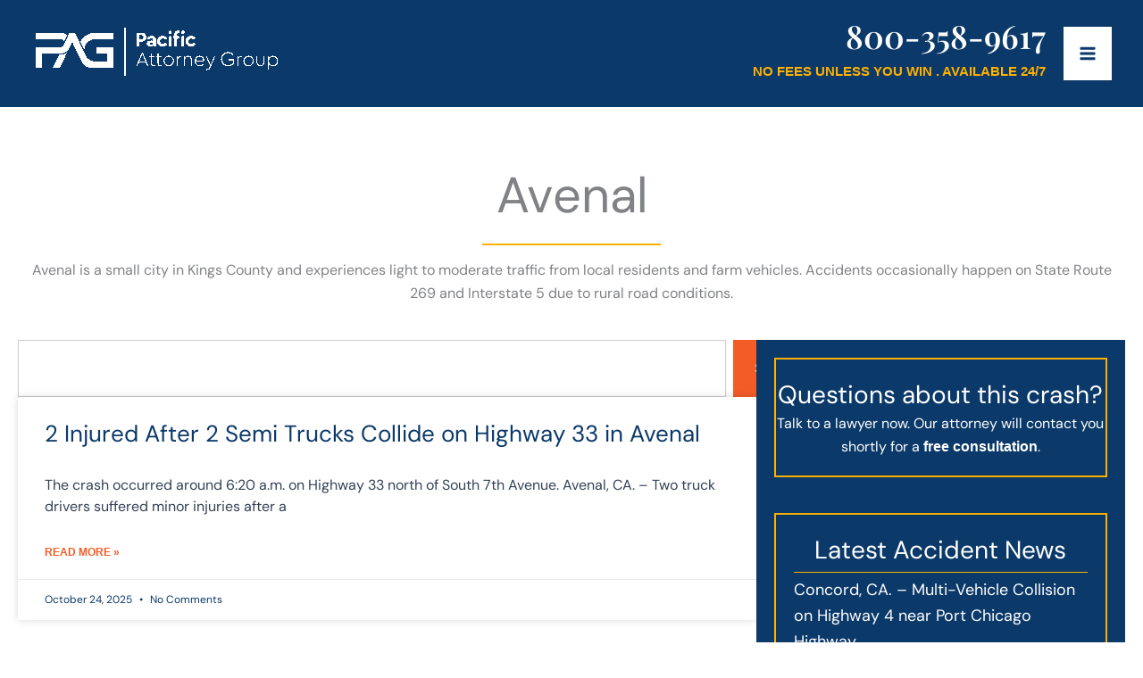

--- FILE ---
content_type: text/javascript; charset=utf-8
request_url: https://cdn.callrail.com/companies/394457970/a032cd5273a0d10f7eb6/12/swap.js
body_size: 20295
content:
/*! swap.js | Copyright © 2011-2026 CallRail Inc. | License: www.callrail.com/legal */(function(){"use strict";var Wrappers=function(){function e(){}return e.documentReferrer=function(){return document.referrer},e.documentURL=function(){return document.URL},e.documentTitle=function(){return document.title},e.documentCookie=function(e){return e?document.cookie=e:document.cookie},e.isDebug=function(){return Debug._isDebug||!1},e.windowLocation=function(){return window.location},e}(),Debug=function(){function e(){}return e._debugEnabled=function(){return!!Wrappers.windowLocation().href.match(/crl?dbg/)},e.logTrackerSwapped=function(t){t&&e._isDebug&&(e.swappedTrackers.includes(t)||e.swappedTrackers.push(t))},e.logDoneSwaps=function(t,r){e._isDebug&&(e.doneSwaps[t]=r)},e.doneSwaps={},e.foundTargets=[],e.swappedTrackers=[],e}(),Performance=function(){function e(){}return e.networkPerfData=function(){if(e._networkPerfData)return e._networkPerfData;if(e._networkPerfData={},window.performance)try{var t=window.performance.getEntriesByType("resource").filter((function(e){return e.name.match(/swap\.js/)}))[0];if(t){var r=t.encodedBodySize>0&&t.transferSize>0&&t.transferSize<t.encodedBodySize,a=0===t.duration;if(r||a)return{};var n=t.secureConnectionStart>0?t.secureConnectionStart:t.connectEnd;e._networkPerfData={dns:t.domainLookupEnd-t.domainLookupStart,conn:n-t.connectStart,tls:t.connectEnd-n,wait:t.responseStart-t.requestStart,recv:t.responseEnd-t.responseStart}}}catch(e){}return e._networkPerfData},e.reset=function(t){e._networkPerfData={},t&&delete e._throttleQueue[t]},e.runtimePerfData=function(){return e._runtimePerfData},e.throttle=function(e,t,r){if(!window.performance)return!0;this._throttleQueue[e]||(this._throttleQueue[e]=[]);var a=this._throttleQueue[e];if(a.length>0){if(a[a.length-1].duration>16.5)return this._runtimePerfData[e]=a[a.length-1].duration,this._runtimePerfData["".concat(e,"_throttling")]=1,!0;if(a.length>=t&&a[0].startTime>window.performance.now()-6e4)return this._runtimePerfData["".concat(e,"_throttling")]=1,!0}var n=window.performance.now();r();var o=window.performance.now()-n;return a.push({startTime:n,duration:o}),a.length>t&&a.shift(),this._runtimePerfData[e]=o,!1},e._runtimePerfData={},e._throttleQueue={},e}(),Polyfills=function(){function e(){}return e.unescape=function(e){var t;try{t=decodeURIComponent(e)}catch(r){t=unescape(e)}return t},e.jsonify=function(e){var t=Array.prototype.toJSON;if(!t)return JSON.stringify(e);delete Array.prototype.toJSON;var r=JSON.stringify(e);return Array.prototype.toJSON=t,r},e.documentReady=function(e){"loading"!==document.readyState?e():document.addEventListener("DOMContentLoaded",e)},e.isEmptyObject=function(e){for(var t in e)return!1;return!0},e}(),Helpers=function(){function e(){}return e.post=function(e){var t=new XMLHttpRequest;return t.open("POST",e),t},e.postScript=function(t,r,a){var n=e.post(t);n.setRequestHeader("Content-Type","text/plain"),n.setRequestHeader("Accept","application/json"),n.onload=function(){var e=JSON.parse(n.response);a(e)},n.send(Polyfills.jsonify(r))},e.postCookies=function(t,r,a){var n=e.post(t);n.setRequestHeader("Content-Type","application/json"),n.onload=function(){var e=n.status;a(e)},n.send(Polyfills.jsonify(r))},e.parseCookieResponse=function(e,t,r){204!==e&&(window.crwpVer=0,Session.createCookie("calltrk_referrer",t),Session.createCookie("calltrk_landing",r))},e.postWordpressCookies=function(t,r){var a="/index.php?rest_route=/Calltrk/v1/store",n={calltrk_referrer:t,calltrk_landing:r,calltrk_session_id:Session.getSessionID(),domain:Session.nearestTLD(),duration:CallTrk.firstNamespace().cookie_duration};e.postCookies(a,n,(function(a){e.parseCookieResponse(a,t,r)}))},e}(),Storage=function(){function e(){}return e.hasCookie=function(t){return null!=Wrappers.documentCookie()&&!(e.cookieValues(t).length<1)},e.cookieValues=function(e){for(var t=e+"=",r=Wrappers.documentCookie().split(";"),a=[],n=0;n<r.length;n++){for(var o=r[n];" "===o.charAt(0);)o=o.substring(1,o.length);0===o.indexOf(t)&&a.push(Polyfills.unescape(o.substring(t.length,o.length)))}return a},e.setItem=function(t,r){return t="calltrk-"+t,void 0===r?window.localStorage.removeItem(t):window.localStorage.setItem(t,Polyfills.jsonify(r)),e.getItem(t)},e.getItem=function(){for(var e=[],t=0;t<arguments.length;t++)e[t]=arguments[t];for(var r=0;r<e.length;r++){var a="calltrk-"+e[r],n=window.localStorage.getItem(a);if(n)return JSON.parse(n)}return null},e.removeItem=function(){for(var e=[],t=0;t<arguments.length;t++)e[t]=arguments[t];for(var r=0;r<e.length;r++){var a="calltrk-"+e[r];window.localStorage.removeItem(a)}return null},e}(),Session=function(){function e(){}return e.generateUUID=function(){var e=window.crypto||window.msCrypto;return e&&e.getRandomValues?"10000000-1000-4000-8000-100000000000".replace(/[018]/g,(function(t){var r=parseInt(t,10);return(r^e.getRandomValues(new Uint8Array(1))[0]&15>>r/4).toString(16)})):"xxxxxxxx-xxxx-4xxx-yxxx-xxxxxxxxxxxx".replace(/[xy]/g,(function(e){var t=16*Math.random()|0;return("x"==e?t:3&t|8).toString(16)}))},e.hasWordpressCookies=function(){return window.crwpVer>=1},e.wpProxy=function(){return 2===window.crwpVer},e.proxyPath=function(e){var t;try{t=new URL(e)}catch(r){(t=document.createElement("a")).href=e}return"/index.php?rest_route=/calltrk/sessions"+t.pathname},e.crossSubdomain=function(){var e=CallTrk.firstNamespace();return e&&e.cross_subdomain},e.cookieDuration=function(){return CallTrk.firstNamespace().cookie_duration},e.isMulti=function(){return!!CallTrk.firstNamespace().multiswap_id},e.namespaceIds=function(){var e=[];return CallTrk.eachNamespace((function(t){return e.push(t.id)})),e},e.nearestTLD=function(){if(CallTrkSwap._nearestTLD)return CallTrkSwap._nearestTLD;var t=Wrappers.documentCookie(),r=Wrappers.windowLocation().hostname,a=r.split(".");if(""===r)return"";for(var n=a.length-2;n>=0;--n){var o=a.slice(n).join(".");if(e.createCookie("calltrk_nearest_tld",o,3600,o),t!==Wrappers.documentCookie())return e.eraseCookie("calltrk_nearest_tld",o),CallTrkSwap._nearestTLD=o,o}},e.createCookie=function(t,r,a,n){var o="";if(null==a&&(a=e.cookieDuration()),a){var i=new Date;i.setTime(i.getTime()+24*a*60*60*1e3),o="; expires="+i.toUTCString()}var s=t+"="+encodeURIComponent(r)+o+"; path=/";e.crossSubdomain()&&!1!==n&&!n&&(n=e.nearestTLD()),n&&(s+="; domain="+n),s+="; samesite=Lax";var c=Storage.getItem(t);return c&&c==r?Wrappers.documentCookie(s):Storage.hasCookie(s)?Storage.setItem(t,r):(Storage.setItem(t,r),Wrappers.documentCookie(s)),s},e.eraseCookie=function(t,r){e.createCookie(t,"",-1,r),Storage.removeItem(t)},e.crDeleteOldCookies=function(){e.eraseCookie("calltrk_referrer"),e.eraseCookie("calltrk_landing"),e.eraseCookie("calltrk_session_id"),e.eraseCookie("calltrk_override_src")},e.readFreshCookie=function(e){var t=Storage.cookieValues(e);return t.length<=1&&Storage.setItem(e,t[0]),t[0]||null},e.readCookie=function(t){var r=Storage.getItem(t),a=Storage.cookieValues(t);return a.length<=1&&!r?(Storage.setItem(t,a[0]),a[0]||null):r?(0===a.length&&e.createCookie(t,r),r):(e.crossSubdomain()?e.eraseCookie(t,!1):e.eraseCookie(t,e.nearestTLD()),(a=Storage.cookieValues(t))[0]||null)},e.getSessionID=function(t){if(!t){if(CallTrkSwap._session_id)return CallTrkSwap._session_id;t="calltrk_session_id"}var r=e.readCookie(t);return r||CallTrk.eachNamespace((function(t){r||(r=e.readCookie("calltrk_session_id_"+t.id.toString()))})),r||(r=e.generateUUID(),e.createCookie(t,r)),CallTrkSwap._session_id=r,r},e.getFormCaptureCookie=function(t){if(!t){if(e._fcid)return e._fcid;t="calltrk_fcid"}var r=e.readCookie(t);return r||(r=e.generateUUID()),e.createCookie(t,r),e._fcid=r,r},e.createReferrerAndLandingCookies=function(t,r,a){void 0===a&&(a=!1),e._referrerAndLandingCookiesCreated&&!a||(e.hasWordpressCookies()?Helpers.postWordpressCookies(t,r):(e.createCookie("calltrk_referrer",t),e.createCookie("calltrk_landing",r)),e._referrerAndLandingCookiesCreated=!0)},e}(),Urls=function(){function e(){}return e.getCurrentReferrer=function(){var t=e.getURLParameter("utm_referrer");return t||(t=Wrappers.documentReferrer()),t||(t="direct"),t},e.getReferrerKey=function(t,r){var a;t=t||"direct";var n=/utm_medium=([cp]pc|paid_social|paid|.*_ad.*)/i;if(r.match(/ndclid=/i))a="nextdoor_paid";else if(t.match(/doubleclick/i)||r.match(/dclid=|wbraid=|gbraid=/i))a="google_paid";else if(t.match(/google/i)&&!t.match(/mail\.google\.com/i)){if(r.match(/gclid=/i))return"google_paid";a=t.match(/googleadservices/i)||r.match(/utm_(medium|source)=[cp]pc/i)||r.match(/(matchtype|adposition)=/i)?"google_paid":"google_organic"}else a=r.match(/gclid=/i)?t.match(/(\/|\.)youtube\./i)||r.match(/utm_source=.*youtube.*/i)?"youtube_paid":r.match(/msclkid=/i)?"bing_paid":"google_paid":r.match(/msclkid=/i)?t.match(/(\/|\.)duckduckgo\./i)||r.match(/utm_source=.*duckduckgo.*/i)?"duckduckgo_paid":"bing_paid":t.match(/(\/|\.)bing\./i)||r.match(/utm_source=.*bing.*/i)?r.match(n)||r.match(/msclkid=/i)?"bing_paid":"bing_organic":t.match(/msn\.com/i)?"bing_paid":t.match(/yahoo/i)&&!t.match(/mail\.yahoo\.com/i)?r.match(n)?"yahoo_paid":"yahoo_organic":r.match(/fb_ad_id=/i)?t.match(/(\/|\.)instagram\./i)||r.match(/utm_source=.*instagram.*/i)?"instagram_paid":"facebook_paid":r.match(/(fbclid=)/i)&&t.match(/(\/|\.)instagram\./i)?r.match(n)?"instagram_paid":"instagram_organic":t.match(/(\/|\.)facebook\./i)||r.match(/(fbclid=|utm_source=.*facebook.*)/i)?r.match(n)?"facebook_paid":"facebook_organic":t.match(/(\/|\.)instagram\./i)||r.match(/utm_source=.*instagram.*/i)?r.match(n)?"instagram_paid":"instagram_organic":t.match(/(\/|\.)duckduckgo\./i)||r.match(/utm_source=.*duckduckgo.*/i)?r.match(n)?"duckduckgo_paid":"duckduckgo_organic":t.match(/(\/|\.)nextdoor\./i)||r.match(/utm_source=.*nextdoor.*/i)?r.match(n)?"nextdoor_paid":"nextdoor_organic":t.match(/(\/|\.)linkedin\./i)||r.match(/utm_source=.*linkedin.*/i)?r.match(n)?"linkedin_paid":"linkedin_organic":r.match(/ttclid=/i)?"tiktok_paid":t.match(/(\/|\.)tiktok\./i)||r.match(/utm_source=.*tiktok.*/i)?r.match(n)?"tiktok_paid":"tiktok_organic":t.match(/(\/|\.)twitter\./i)||r.match(/utm_source=.*twitter.*/i)?r.match(n)?"twitter_paid":"twitter_organic":t.match(/(\/|\.)pinterest\./i)||r.match(/utm_source=.*pinterest.*/i)?r.match(n)?"pinterest_paid":"pinterest_organic":t.match(/(\/|\.)spotify\./i)||r.match(/utm_source=.*spotify.*/i)?r.match(n)?"spotify_paid":"spotify_organic":t.match(/(\/|\.)yelp\./i)||r.match(/utm_source=.*yelp.*/i)?r.match(n)||r.match(/utm_(medium|source|campaign)=yelp_ad/i)||r.match(/campaign_code=yelp_ad/i)?"yelp_paid":"yelp_organic":t.match(/(\/|\.)youtube\./i)||r.match(/utm_source=.*youtube.*/i)?r.match(n)?"youtube_paid":"youtube_organic":"direct"===t?r.match(n)&&r.match(/utm_source=.*google.*/i)?"google_paid":"direct":e.getReferrerDomain(t);return a},e.getReferrerDomain=function(e){var t=e.split("/")[2],r=t.split(".");return r.length>2?r[r.length-2]+"."+r[r.length-1]:t},e.getHostnameAndPath=function(){var e=document.createElement("a");e.href=Wrappers.windowLocation().href;var t=e.pathname;return 0!==t.indexOf("/")&&(t="/"+t),e.hostname+t},e.getURLParameter=function(e){var t=new RegExp("[?|&]"+e+"=([^&;]+?)(&|#|;|$)").exec(Wrappers.windowLocation().search)||[null,""];return decodeURIComponent(t[1].replace(/\+/g,"%20"))||null},e.urlContainsParam=function(e){var t="(\\?|&)"+e+"($|&|=)";return Wrappers.windowLocation().href.match(t)},e.param=function(t,r,a){if("string"==typeof t)return t;for(var n in r||(r=[]),t){var o=t[n];t.hasOwnProperty(n)&&o&&(a&&(n=a+"["+(Array.isArray(t)&&!Array.isArray(t[0])?"":n)+"]"),"object"!=typeof o?r.push(encodeURIComponent(n)+"="+encodeURIComponent(o)):e.param(o,r,n))}return a?void 0:r.join("&")},e}(),Dom=function(){function e(){}return e.injectCss=function(){var e=document.documentElement,t="crjs";e.classList?e.classList.add(t):e.className+=" "+t;var r=document.createElement("style");r.setAttribute("type","text/css");var a=".crjs .phoneswap { visibility: hidden; }";void 0!==r.textContent&&(r.textContent=a);var n=document.querySelector("head");n&&n.appendChild(r)},e.domEach=function(e,t){for(var r=document.querySelectorAll(e),a=0;a<r.length;a++)t(r[a])},e.recurseDOM=function(t,r,a){for(var n,o=a||t,i=1;o;){var s=null;!1===r(o)||o.nodeType!==i&&!o.shadowRoot||(s=o.shadowRoot?null===(n=o.shadowRoot)||void 0===n?void 0:n.firstChild:o.firstChild),o.nextSibling&&o!==t&&e.recurseDOM(t,r,o.nextSibling),o=s}},e.traverseDOM=function(t,r){var a=["src","srcset","title","phone"],n=/(\bclk[ng]\/(sms|tel|imessage))|(^(sms|tel|imessage))/i,o=function(e,r){var a=getComputedStyle(e).getPropertyValue(r);if(a){var n=t(a);(n||""===n)&&(e.style[r]=n)}},i=function(e,r){var a=e.getAttribute(r);if(a){var n=t(a,r);null!=n&&e.setAttribute(r,n)}},s=function(e,t){for(var r=0;r<e.length;r++)i(t,e[r])},c=function(e){var t=e.getAttribute("href");t&&t.match(n)&&i(e,"href")};e.domEach(".cr_image, .cr_image *",(function(e){o(e,"background"),o(e,"backgroundImage")})),e.recurseDOM(r,(function(e){switch(e.nodeType){case 1:if(["SCRIPT","NOSCRIPT"].includes(e.tagName)||e.hasAttribute("data-calltrk-noswap"))return!1;s(a,e),c(e);break;case 3:var r=t(e.nodeValue);null!=r&&(Wrappers.isDebug()&&(e.parentNode.className+=" calltrk-swap-occurred"),e.nodeValue=r)}}))},e.makePhoneSwapVisible=function(){e.domEach(".phoneswap",(function(e){e.style.visibility="visible"}))},e.domTargets=function(t){var r,a,n=[],o=/\D/g;return e.traverseDOM((function(e){r=CallTrkSwap.stringTargets(e);for(var t=0;t<r.length;t++)(a=r[t].replace(o,"")).length>10&&(a=a.slice(a.length-10)),-1===n.indexOf(a)&&n.push(a);CallTrk.eachNamespace((function(t){t.exactTargetsIn(e,(function(e){n.push(e)}))}))}),t),n},e.startObserving=function(){e.observer||"undefined"==typeof MutationObserver||(e.observer=new MutationObserver(e.mutationCallback),e.observer.observe(document.body,{childList:!0,subtree:!0}))},e.stopObserving=function(){e.observer&&(e.observer.disconnect(),e.observer=void 0)},e.mutationCallback=function(t){for(var r=CallTrk.firstNamespace().session_observer,a=!1,n=0;n<t.length;n++)for(var o=t[n],i=0;i<o.addedNodes.length;i++){var s=o.addedNodes[i];CallTrkSwap.startSourceSwap(s),r&&(a=a||e.domTargets(s).length>0)}r&&a&&Performance.throttle("session_observer",100,(function(){CallTrkSwap.checkSessionSwap(!1)}))},e.visibleParent=function(){var e;try{if(window.self===window.parent||window.self.document===(null===(e=window.top)||void 0===e?void 0:e.document))return!1}catch(e){return!1}return!0},e.waitingParent=function(){try{if("loading"===window.parent.document.readyState)return!0}catch(e){return!1}return!1},e.iframeAwareReady=function(t){e.readyRan=!1;var r=function(){e.readyRan||(e.readyRan=!0,Polyfills.documentReady(t))};if(!(e.visibleParent()&&e.waitingParent()))return r();window.addEventListener("message",(function(e){"calltrkReady"===e.data&&r()})),"loading"!==window.parent.document.readyState&&r(),setTimeout(r,2e3)},e.whenPageVisible=function(e){"prerender"!==document.visibilityState?e():document.addEventListener&&document.addEventListener("visibilitychange",e,!1)},e.iframeConflict=function(t){if(!e.visibleParent())return!1;var r=window.top&&window.top.CallTrk&&window.top.CallTrk._namespaces;return r&&r.indexOf(t.toString())>=0},e.broadcastReady=function(){var e=window.frames;if(0!==e.length)for(var t=0;t<e.length;t++)e[t].postMessage("calltrkReady","*")},e.getScript=function(e,t,r){var a=document.createElement("script");a.type="text/javascript",-1!==e.indexOf("?")?e+="&":e+="?",e+="t="+(new Date).getTime().toString(),e+="&"+Urls.param(t),Session.wpProxy()&&r&&(e=Session.proxyPath(e)),a.src=e,document.body.appendChild(a)},e}(),Settings=function(){function e(e){this.callTrkSwapObj=e,this.is_bot=e.is_bot,this.page_metadata=e.page_metadata}return Object.defineProperty(e.prototype,"trump_landing_page_param",{get:function(){return this.callTrkSwapObj.trump_landing_page_param},enumerable:!1,configurable:!0}),Object.defineProperty(e.prototype,"trump_landing_param",{get:function(){return this.callTrkSwapObj.trump_landing_param},enumerable:!1,configurable:!0}),Object.defineProperty(e.prototype,"trump_sources",{get:function(){return this.callTrkSwapObj.trump_sources},enumerable:!1,configurable:!0}),e}(),Global=function(){function e(e){this.callTrkSwapClass=e}return e.prototype.deleteReferrer=function(){delete this.callTrkSwapClass._referrer},e.prototype.deleteLanding=function(){delete this.callTrkSwapClass._landing},e}(),NamespaceState=function(){function e(e,t){this.callTrkSwapObj=e,this.settings=new Settings(e),this.global=new Global(t)}return Object.defineProperty(e.prototype,"referrer",{get:function(){return this.callTrkSwapObj.referrer},set:function(e){this.callTrkSwapObj.referrer=e},enumerable:!1,configurable:!0}),Object.defineProperty(e.prototype,"landing",{get:function(){return this.callTrkSwapObj.landing},set:function(e){this.callTrkSwapObj.landing=e},enumerable:!1,configurable:!0}),Object.defineProperty(e.prototype,"referrer_key",{get:function(){return this.callTrkSwapObj.referrer_key},set:function(e){this.callTrkSwapObj.referrer_key=e},enumerable:!1,configurable:!0}),e}(),IntegrationData=function(){function IntegrationData(){}return IntegrationData.getGoogleContentExperimentCookies=function(e){if(void 0!==e.google_experiments)return e.google_experiments;var t;if(t=Session.readCookie("calltrk_google_experiments")?Session.readCookie("calltrk_google_experiments"):"",Urls.getURLParameter("utm_expid")){var r=Urls.getURLParameter("utm_expid")+","+Urls.getHostnameAndPath();t.indexOf(r)<0&&(t=""!==t?t+"|"+r:r),Session.createCookie("calltrk_google_experiments",t)}return e.google_experiments=t,t},IntegrationData.getIntegrationData=function(e){var t={},r={};return CallTrk.eachNamespace((function(a){if(!e||e.indexOf(a.id)>-1){var n=a.getIntegrationData(r);Object.assign(t,n)}})),t},IntegrationData.getInstanceIntegrationData=function(cookieCache,namespaceCookies,namespaceScripts){var multiswap=Session.isMulti(),params={google_content_cookies:IntegrationData.getGoogleContentExperimentCookies(cookieCache)},force_fetch=this.shouldForceFetchIntegrationData();for(var reportName in namespaceCookies){var cookie=namespaceCookies[reportName],value=void 0;!force_fetch&&multiswap&&void 0!==cookieCache[cookie]?params[reportName]=cookieCache[cookie]:multiswap?(value=force_fetch?Session.readFreshCookie(cookie):Session.readCookie(cookie),cookieCache[cookie]=value,null!==value&&(params[reportName]=value)):(value=Session.readFreshCookie(cookie),null!==value&&(params[reportName]=value))}for(var reportAs in namespaceScripts){var code=namespaceScripts[reportAs];try{var rc=eval(code);"object"!=typeof rc||Array.isArray(rc)||(rc=Urls.param(rc)),params[reportAs]=rc}catch(e){}}return params},IntegrationData.integrationRetry=function(e){var t=IntegrationData.getIntegrationData(e),r=CallTrk.firstNamespace();Polyfills.isEmptyObject(t)||(t.uuid=Session.getSessionID(),Session.isMulti()||(t.ids=e),Dom.getScript(r.icapURL(),t))},IntegrationData.shouldForceFetchIntegrationData=function(){var e,t=new Date;return(null==(e=Storage.getItem("integration-data-ttl"))||t.getTime()>e)&&(this.setIntegrationTTL(t),!0)},IntegrationData.setIntegrationTTL=function(e){var t=18e5,r=e.getTime()+t;return Storage.setItem("integration-data-ttl",r),r},IntegrationData}(),Replacer=function(){function e(){}return e.standardReplace=function(t,r,a,n){if(e._numberRegexCache||(e._numberRegexCache={}),!e._numberRegexCache[r]){var o=r.substring(0,3),i=r.substring(3,6),s=r.substring(6,10),c="(\\(?)"+o+"(\\))?"+e.CHAR_SEP+i+e.CHAR_SEP+s,l="$1"+a.substring(0,3)+"$2$3"+a.substring(3,6)+"$4"+a.substring(6,10);e._numberRegexCache[r]=[s,new RegExp(c,"g"),l]}var u=e._numberRegexCache[r];if(t.indexOf(u[0])>-1){if(Debug._isDebug){var p=t.match(u[1]);if(p){var d=p[0],g=d.replace(u[1],u[2]);Debug.doneSwaps[d]=g,n&&Debug.logTrackerSwapped(n)}}t=t.replace(u[1],u[2])}return t},e.replacementForPlainText=function(e,t){var r=t.substring(0,3),a=t.substring(3,6),n=t.substring(6,10),o="("+r+") "+a+"-"+n,i=r+"-"+a+"-"+n,s=r+"."+a+"."+n;return e=(e=(e=e.replace("###phone###",o)).replace("###phone-dashes###",i)).replace("###phone-dots###",s)},e.CHAR_SEP="([-. "+String.fromCharCode(160)+"]?)",e.NUM_REGEX=new RegExp("(\\(?)\\d{3}(\\))?"+e.CHAR_SEP+"\\d{3}"+e.CHAR_SEP+"\\d{4}\\b","g"),e.INTL_NUM_REGEX=/[(+]?[(+]?(?:[\d][ \-.()\u202F\u00A0]{0,2}){8,21}[\d]/g,e}(),NumberSwap=function(){function e(){}return e.adjustExactFormat=function(e){var t={advanced:{},simple:{}};for(var r in e)if(-1!==r.indexOf(",")){var a=r.split(","),n=decodeURIComponent(a[0]),o=decodeURIComponent(a[1]);if(Array.isArray(e[r])){var i=Replacer.replacementForPlainText(o,e[r][0]);t.advanced[i]=["."===e[r][1][0]?n:o,e[r][1]]}else t.advanced[n]=[o,e[r]]}else t.simple[r]=e[r];return t},e}(),OverrideSource=function(){function e(e,t,r,a){this.sources=e,this.landingParam=t,this.landingPageParam=r,this.namespace=a}return e.prototype.apply=function(){this.sources&&this.applyPaidSources(),this.landingParam&&this.applyLandingPage()},e.prototype.applyPaidSources=function(){var e=Urls.getReferrerKey(Wrappers.documentReferrer(),Wrappers.documentURL());["google_paid","yahoo_paid","bing_paid"].includes(e)&&(this.resetSession(e)&&(this.namespace.referrer_key=e))},e.prototype.applyLandingPage=function(){var e=this.landingPageParam,t=Urls.getReferrerKey(Wrappers.documentReferrer(),Wrappers.documentURL());if(Urls.urlContainsParam(e)&&this.resetSession(t)){var r=Urls.getReferrerKey(this.namespace.referrer,this.namespace.landing);this.namespace.referrer_key=r}},e.prototype.resetSession=function(e){return Session.readCookie("calltrk_override_src")!==e&&(Session.crDeleteOldCookies(),this.namespace.global.deleteReferrer(),this.namespace.global.deleteLanding(),this.namespace.referrer=Wrappers.documentReferrer(),this.namespace.landing=Wrappers.documentURL(),Session.createReferrerAndLandingCookies(this.namespace.referrer,this.namespace.landing,!0),Session.createCookie("calltrk_override_src",e),!0)},e}(),PageMetadata=function(){function e(){this.og={},this.title=Wrappers.documentTitle();var e=document.querySelectorAll("meta[property^=\"og:\"]");this.og=Array.from(e).reduce((function(e,t){var r,a=null===(r=t.getAttribute("property"))||void 0===r?void 0:r.replace("og:",""),n=t.getAttribute("content");return a&&n&&(e[a]=n),e}),{})}return e.prototype.toPayload=function(){return{title:this.title,og:this.og}},e}(),PhoneNumbers=function(){function e(){}return e.defaultNumberFormat=function(e){return"object"==typeof e&&null!==e&&(e=e.national_string),e},e}(),Poll=function(){function e(){}return e.pollSessionURL=function(){var e=CallTrk.firstNamespace();return e.buildURL("poll_session",{multiswap_id:e.multiswap_id,host:e.swap_session_host,uuid:Session.getSessionID(),multiswap_token:e.multiswap_token})},e.pollSession=function(){e.pollUnwatch();var t=CallTrk.firstNamespace(),r={},a=Date.now(),n=.9*t.session_poll_interval;setTimeout(e.pollWatch,t.session_poll_interval),CallTrkSwap.lastPoll&&a-CallTrkSwap.lastPoll<n||(CallTrkSwap.lastPoll=a,Session.isMulti()||(r.ids=Session.namespaceIds()),r.perf=Performance.runtimePerfData(),Dom.getScript(e.pollSessionURL(),r))},e.pollInit=function(){var t=CallTrk.firstNamespace().session_poll_interval;CallTrkSwap.pollInitted||(CallTrkSwap.pollInitted=!0,setTimeout(e.pollWatch,t))},e.pollWatch=function(){document.addEventListener("mousemove",e.pollSession),document.addEventListener("keypress",e.pollSession),window.addEventListener("focus",e.pollSession)},e.pollUnwatch=function(){document.removeEventListener("mousemove",e.pollSession),document.removeEventListener("keypress",e.pollSession),window.removeEventListener("focus",e.pollSession)},e}(),ScanString=function(){function e(e,t,r,a){this.string=e,this.target=t,this.attrName=r,this.tracker=a}return e.prototype.iterateMatches=function(t,r){var a=e.intlStringTargets(this.string?this.string.trim():this.string);if(a.length>0){for(var n="",o=0,i=a;o<i.length;o++){var s=i[o];n=this[r](t,s)}return n}return this.string},e.prototype.numberObjectReplace=function(e,t){var r;if("^"===this.target.charAt(0)){if("href"===this.attrName)return this.octoReplace(e.e164,t);var a=this.findFormat(t,e.formats);return null!==a?this.octoReplace(a,t):this.octoReplace(e.national_string,t)}return Replacer.standardReplace(this.string,this.target,e.national_string,null===(r=this.tracker)||void 0===r?void 0:r.id)},e.prototype.octoReplace=function(e,t){var r,a=t.replace(/\D/g,"");if(this.target.slice(1)===a.slice(a.length-8)){var n=new RegExp(this.escapeRegExp(t),"g");Debug.logDoneSwaps(this.string,e),Debug.logTrackerSwapped(null===(r=this.tracker)||void 0===r?void 0:r.id),this.string=this.string.replace(n,e)}return this.string},e.prototype.scan=function(e,t){var r,a,n=void 0!==t;if(n||Array.isArray(e)){if(this.string.indexOf(this.target)>-1){var o=Replacer.replacementForPlainText(n?t:e[0],n?e:e[1]);Debug.logDoneSwaps(this.target,o),Debug.logTrackerSwapped(null===(r=this.tracker)||void 0===r?void 0:r.id),this.string=this.string.replace(this.target,o)}}else"object"==typeof e&&null!==e?this.string=this.iterateMatches(e,"numberObjectReplace"):"^"===this.target.charAt(0)?this.string=this.iterateMatches(e,"octoReplace"):this.string=Replacer.standardReplace(this.string,this.target,e,null===(a=this.tracker)||void 0===a?void 0:a.id);return this.string},e.scan=function(t,r,a,n,o){return new e(t,r,o).scan(a,n)},e.stringTargets=function(e){return e&&e.match(Replacer.NUM_REGEX)||[]},e.intlStringTargets=function(e){return e&&e.match(Replacer.INTL_NUM_REGEX)||[]},e.prototype.escapeRegExp=function(e){return e.replace(/([.*+?^=!:${}()|\[\]\/\\])/g,"\\$1")},e.prototype.findFormat=function(e,t){for(var r in t)if(this.isSameFormat(e,t[r]))return r;return null},e.prototype.isSameFormat=function(e,t){return new RegExp(t.slice(1,-1)).test(e)},e}(),CallTrkSwap=function(){function CallTrkSwap(e){this.callback_scripts={},Object.assign(this,e),window.CallTrk.pushNamespace("namespace_"+this.id,this),this.state=new NamespaceState(this,CallTrkSwap),this.settings=this.state.settings}return Object.defineProperty(CallTrkSwap.prototype,"_perfData",{get:function(){return Performance.networkPerfData()},enumerable:!1,configurable:!0}),CallTrkSwap.log=function(e,t){Wrappers.isDebug()&&(t||(t=e,e="swap"),CallTrkSwap._log.push(e.toString()+": "+t))},CallTrkSwap.prototype.log=function(e){CallTrkSwap.log(this.id,e)},CallTrkSwap.prototype.hasFormsOrChat=function(){return this.chat_or_form_exists},CallTrkSwap.prototype.run=function(){this.referrer=this.getReferrer(),this.landing=this.getLanding(),this.referrer_key=Urls.getReferrerKey(this.referrer,this.landing),Session.createReferrerAndLandingCookies(this.referrer,this.landing),new OverrideSource(this.settings.trump_sources,this.settings.trump_landing_param,this.settings.trump_landing_page_param,this.state).apply(),this.getWidgetScripts(),this.runCallbackScripts()},CallTrkSwap.prototype.runCallbackScripts=function(){for(var _i=0,_a=Object.entries(this.callback_scripts);_i<_a.length;_i++){var _b=_a[_i];_b[0];var script=_b[1];eval(script)}},CallTrkSwap.prototype.exactTargetsIn=function(e,t){for(var r=0;r<this.session_exact_targets.length;r++){var a=this.session_exact_targets[r];e.indexOf(a)>=0&&t(this.session_exact_targets[r])}},CallTrkSwap.swapCleanup=function(){delete Replacer._numberRegexCache,CallTrk.eachNamespace((function(e){e._storedSwapCache=null}))},CallTrkSwap.mergeStoredSwaps=function(e){var t=e.global;CallTrk.eachNamespace((function(r){t&&r.mergeStoredSwaps(t),e[r.id]&&r.mergeStoredSwaps(e[r.id])}))},CallTrkSwap.mergeUnassignedSwaps=function(e){var t=e.global;CallTrk.eachNamespace((function(r){t&&r.mergeUnassignedSwaps(t),e[r.id]&&r.mergeUnassignedSwaps(e[r.id])}))},CallTrkSwap.prototype.mergeStoredSwaps=function(e){var t=this.getStoredSwaps();for(var r in e)e[r]?t[r]=e[r]:t[r]&&delete t[r];this.assigns(t)},CallTrkSwap.prototype.mergeUnassignedSwaps=function(e){var t=this.getUnassignedSwaps();for(var r in e)if(e[r]){var a=t.indexOf(r);a>-1&&t.splice(a,1)}else-1===t.lastIndexOf(r)&&t.push(r);this.unassigns(t)},CallTrkSwap.prototype.getStoredSwaps=function(){var e=this.assigns();return e||{}},CallTrkSwap.prototype.getUnassignedSwaps=function(){var e=this.unassigns();return e||[]},CallTrkSwap.prototype.unassigns=function(e){return e?CallTrkSwap._unassigns=e:CallTrkSwap._unassigns},CallTrkSwap.prototype.assigns=function(e){var t=this.id+"-assigns-"+Session.getSessionID();return e?Storage.setItem(t,e):Storage.getItem(t)},CallTrkSwap.prototype.swapString=function(e,t){var r=this;return this._storedSwapCache||(this._storedSwapCache=NumberSwap.adjustExactFormat(this.getStoredSwaps())),["advanced","simple"].forEach((function(a){for(var n in r._storedSwapCache[a]){var o=r._storedSwapCache[a][n];e=ScanString.scan(e,n,o,void 0,t)}}),this),e},CallTrkSwap.swapOccured=function(){var e=new Event("callTrkSwapOccured");window.dispatchEvent(e)},CallTrkSwap.startSourceSwap=function(e){e=e||document.body;var t=CallTrkSwap.matchingSourceTrackers(),r=function(e,r){for(var a=e,n=0,o=t;n<o.length;n++){var i=o[n],s=PhoneNumbers.defaultNumberFormat(i.number);for(var c in i.advanced_swap_targets){var l=i.advanced_swap_targets[c];a=new ScanString(a,c,r,i).scan(s,l)}s=i.number;for(var u=0,p=i.swap_targets;u<p.length;u++){var d=p[u];a=new ScanString(a,d,r,i).scan(s)}}if(a!==e)return a};if(0!==t.length){var a=r(document.title);if(a&&(document.title=a),Dom.traverseDOM(r,e),CallTrkSwap.swapOccured(),window.Cufon)try{window.Cufon.refresh()}catch(e){}}},CallTrkSwap.startSessionSwap=function(e,t){var r=this,a=["advanced","simple"],n=NumberSwap.adjustExactFormat(e),o=document.title;for(var i in t=t||document.body,a.forEach((function(e){for(var t in n[e])o=ScanString.scan(o,t,n[e][t])}),this),CallTrk._namespaceObjs)o=CallTrk._namespaceObjs[i].swapString(o);if(o!==document.title&&(document.title=o),Dom.traverseDOM((function(e,t){var o=e;for(var i in Debug._isDebug&&Debug.foundTargets.push(e),a.forEach((function(e){for(var r in n[e])o=ScanString.scan(o,r,n[e][r],void 0,t)}),r),CallTrk._namespaceObjs)o=CallTrk._namespaceObjs[i].swapString(o,t);if(o!==e)return o}),t),CallTrkSwap.swapCleanup(),window.Cufon)try{window.Cufon.refresh()}catch(e){}CallTrk.firstNamespace().mutation_observer&&Dom.startObserving(),CallTrkSwap.swapOccured(),Dom.makePhoneSwapVisible()},CallTrkSwap.checkSessionSwap=function(e,t){t=t||document.body;var r={},a=null,n=!1,o=!1;if(CallTrk.eachNamespace((function(e){e.hasSessionTracker()&&(o=!0,a=e.session_poll_interval,n=n||e.session_polling)})),o){for(var i=Dom.domTargets(t),s=!1,c=e,l=0;l<i.length;l++)r[i[l]]=null,Debug._isDebug&&Debug.foundTargets.push(i[l]);CallTrk.eachNamespace((function(e){var t=e.checkSessionSwap(r);s=s||t})),s&&CallTrkSwap.startSessionSwap({},t),CallTrk.eachNamespace((function(e){c=c||e.checkUnassignedSwaps(r)})),c&&(CallTrk.firstNamespace().getSecondScript(r,e),a&&n&&Poll.pollInit()),s&&c||CallTrkSwap.swapOccured()}CallTrk.firstNamespace().mutation_observer&&Dom.startObserving(),Polyfills.isEmptyObject(r)&&Dom.makePhoneSwapVisible()},CallTrkSwap.prototype.checkUnassignedSwaps=function(e){for(var t=this.getUnassignedSwaps(),r=this.assigns()||{},a=Object.keys(e),n=0;n<a.length;n++){var o=a[n];if(-1===t.indexOf(o)&&!(o in r))return!0}return!1},CallTrkSwap.checkFormsOrChat=function(){var e=!1,t=!1;CallTrk.eachNamespace((function(r){e=e||r.hasSessionTracker(),t=t||r.hasFormsOrChat()})),!e&&t&&CallTrk.firstNamespace().getSecondScript({},!0)},CallTrkSwap.prototype.checkSessionSwap=function(e){var t=this.getStoredSwaps(),r=!1;for(var a in t){var n=t[a];if(!e[a])if(null===e[a])e[a]=n,r=!0;else if(-1!==a.indexOf(",")){var o=a.split(","),i=decodeURIComponent(o[0]);null===e[i]&&(delete e[i],e[a]=n,r=!0)}}return r},CallTrkSwap.prototype.youTubeMatch=function(e){return"youtube_paid"===this.referrer_key&&e.includes("google_paid")},CallTrkSwap.prototype.hasReferrerMatch=function(e){if(this.youTubeMatch(e))return!0;if(e.includes(this.referrer_key))return!0;var t=!!this.referrer,r="direct"===this.referrer||""===this.referrer;if(t&&!r){var a=Urls.getReferrerDomain(this.referrer);return e.includes(a)}return!1},CallTrkSwap.matchingSourceTrackers=function(){var e=[];return CallTrk.eachNamespace((function(t){t.settings.is_bot||e.push.apply(e,t.matchingSourceTrackers())})),e},CallTrkSwap.prototype.matchingSourceTrackers=function(){for(var e=[],t=0;t<this.source_trackers.length;t++){var r=this.source_trackers[t];if("all"!==r.referrer_tracking_source)(-1!==r.referrer_tracking_source.indexOf("landing")&&-1!==this.landing.indexOf(r.landing_tracking_source)||this.hasReferrerMatch(r.referrer_keys))&&e.push(r);else e.push(r)}return e},CallTrkSwap.prototype.domlessSessionSwap=function(e,t){if(this.hasSessionTracker()&&e&&0!==e.length){for(var r={},a=0;a<e.length;a++)r[e[a]]=null;CallTrkSwap.swapCallback=t,
this.getSecondScript(r,!1,!0)}else t({})},CallTrkSwap.prototype.hasSessionTracker=function(){return this.session_number_target_exists||this.session_exact_targets.length>0},CallTrkSwap.swapEntry=function(){var e=CallTrkSwap;e.startSwaps(),window.Squarespace&&window.Squarespace.onInitialize&&window.Squarespace.onInitialize(window.Y,(function(){e.startSwaps()}))},CallTrkSwap.startSwaps=function(){document.removeEventListener&&document.removeEventListener("visibilitychange",CallTrkSwap.swapEntry,!1),Dom.iframeAwareReady((function(){var e=CallTrkSwap;Debug.doneSwaps={},Debug.foundTargets=[],e.startSourceSwap(),e.checkSessionSwap(!0),e.checkFormsOrChat(),Dom.broadcastReady()}))},CallTrkSwap.prototype.buildURL=function(e,t){var r=this.endpoints[e];for(var a in t)r=r.replace("$"+a,t[a]);return this.force_https&&!r.match(/https:/)&&(r="https:"+r),Session.wpProxy()&&(r=Session.proxyPath(r)),r&&r.indexOf("app.calltrk")&&r.indexOf("form_capture")&&(r=r.replace("app.calltrk","trk.calltrk")),r},CallTrkSwap.prototype.getIntegrationData=function(e){var t=this.data_collection_config.cookies,r=this.data_collection_config.scripts;return IntegrationData.getInstanceIntegrationData(e,t,r)},CallTrkSwap.prototype.icapURL=function(){return this.buildURL("integration_retry",{multiswap_id:this.multiswap_id,multiswap_token:this.multiswap_token,version:"12",host:this.swap_session_host})},CallTrkSwap.prototype.swapSessionURL=function(){return this.buildURL("multiswap_session",{multiswap_id:this.multiswap_id,host:this.swap_session_host,version:"12",multiswap_token:this.multiswap_token})},CallTrkSwap.prototype.getReferrer=function(){if(CallTrkSwap._referrer)return CallTrkSwap._referrer;var e=Session.readCookie("calltrk_referrer");return e||(e=Urls.getCurrentReferrer()),CallTrkSwap._referrer=e,e},CallTrkSwap.prototype.getLanding=function(){if(CallTrkSwap._landing)return CallTrkSwap._landing;var e=Session.readCookie("calltrk_landing");return e||(e=Wrappers.documentURL()),CallTrkSwap._landing=e,e},CallTrkSwap.prototype.getSecondScript=function(e,t,r){if(!this.settings.is_bot){var a={cid:Urls.getURLParameter("cid"),uuid:Session.getSessionID(),ref:this.getCurrentReferrer(),landing:Wrappers.documentURL(),user_agent:navigator.userAgent,record_pageview:t&&!Dom.iframeConflict(this.id),domless:r,swaps:[],all_formats:!0};if(this.settings.page_metadata){var n=new PageMetadata;a.meta=n.toPayload()}Session.isMulti()||(a.ids=Session.namespaceIds());var o=IntegrationData.getIntegrationData();Object.assign(a,o);var i={};for(var s in e){var c=e[s]||"",l=c;"object"==typeof c&&(l=c.national_string),l||(i[s]=null),a.swaps.push(s+"="+l)}Object.keys(i).length&&this.mergeUnassignedSwaps(i),a.perf=Performance.networkPerfData(),Performance.reset();var u=this.swapSessionURL().replace(/\.js$/,".json");Helpers.postScript(u,a,(function(e){CallTrkSwap.parseSessionSwap(e)}))}},CallTrkSwap.parseSessionSwap=function(e){!0===e.domless?CallTrkSwap.swapCallback(e.a):!0===e.number_assignment&&(CallTrkSwap.mergeStoredSwaps(e.a),CallTrkSwap.mergeUnassignedSwaps(e.a),CallTrkSwap.startSessionSwap(e.r)),Dom.makePhoneSwapVisible(),!0===e.integration_retry&&IntegrationData.integrationRetry(e.integration_retries)},CallTrkSwap.prototype.getWidgetScripts=function(){var e=this,t=function(t){e.endpoints[t]&&-1===CallTrk.appendedScripts.indexOf(t)&&(Dom.getScript(e.endpoints[t],{},!0),CallTrk.appendedScripts.push(t))};Polyfills.documentReady((function(){e.endpoints.click_to_contact&&Dom.getScript(e.endpoints.click_to_contact,{},!0),e.endpoints.chat&&Dom.getScript(e.endpoints.chat,{},!0),e.endpoints.contact&&!e.endpoints.chat&&Dom.getScript(e.endpoints.contact,{},!0),e.endpoints.external_chats&&Dom.getScript(e.endpoints.external_chats,{},!0),t("custom_forms"),t("external_forms")}))},CallTrkSwap.firstNamespace=function(){return CallTrk.firstNamespace()},CallTrkSwap.generateUUID=function(){return Session.generateUUID()},CallTrkSwap.getSessionID=function(){for(var e=[],t=0;t<arguments.length;t++)e[t]=arguments[t];return Session.getSessionID.apply(Session,e)},CallTrkSwap.readCookie=function(){for(var e=[],t=0;t<arguments.length;t++)e[t]=arguments[t];return Session.readCookie.apply(Session,e)},CallTrkSwap.createCookie=function(){for(var e=[],t=0;t<arguments.length;t++)e[t]=arguments[t];return Session.createCookie.apply(Session,e)},CallTrkSwap.eraseCookie=function(){for(var e=[],t=0;t<arguments.length;t++)e[t]=arguments[t];return Session.eraseCookie.apply(Session,e)},CallTrkSwap.getFormCaptureCookie=function(){for(var e=[],t=0;t<arguments.length;t++)e[t]=arguments[t];return Session.getFormCaptureCookie.apply(Session,e)},CallTrkSwap.getReferrerKey=function(){for(var e=[],t=0;t<arguments.length;t++)e[t]=arguments[t];return Urls.getReferrerKey.apply(Urls,e)},CallTrkSwap.isMulti=function(){for(var e=[],t=0;t<arguments.length;t++)e[t]=arguments[t];return Session.isMulti.apply(Session,e)},CallTrkSwap.stringTargets=function(){for(var e=[],t=0;t<arguments.length;t++)e[t]=arguments[t];return ScanString.stringTargets.apply(ScanString,e)},CallTrkSwap.intlStringTargets=function(){for(var e=[],t=0;t<arguments.length;t++)e[t]=arguments[t];return ScanString.intlStringTargets.apply(ScanString,e)},CallTrkSwap.whenPageVisible=function(){for(var e=[],t=0;t<arguments.length;t++)e[t]=arguments[t];return Dom.whenPageVisible.apply(Dom,e)},CallTrkSwap.prototype.getCurrentReferrer=function(){return Urls.getCurrentReferrer()},CallTrkSwap.prototype.getHostnameAndPath=function(){return Urls.getHostnameAndPath()},CallTrkSwap.prototype.getURLParameter=function(){for(var e=[],t=0;t<arguments.length;t++)e[t]=arguments[t];return Urls.getURLParameter.apply(Urls,e)},CallTrkSwap.prototype.getGoogleContentExperimentCookies=function(){for(var e=[],t=0;t<arguments.length;t++)e[t]=arguments[t];return IntegrationData.getGoogleContentExperimentCookies.apply(IntegrationData,e)},CallTrkSwap.prototype.postWordpressCookies=function(){for(var e=[],t=0;t<arguments.length;t++)e[t]=arguments[t];return Helpers.postWordpressCookies.apply(Helpers,e)},Object.defineProperty(CallTrkSwap,"_isDebug",{get:function(){return Debug._isDebug},set:function(e){Debug._isDebug=e},enumerable:!1,configurable:!0}),Object.defineProperty(CallTrkSwap,"foundTargets",{get:function(){return Debug.foundTargets},enumerable:!1,configurable:!0}),Object.defineProperty(CallTrkSwap,"doneSwaps",{get:function(){return Debug.doneSwaps},enumerable:!1,configurable:!0}),Object.defineProperty(CallTrkSwap,"swappedTrackers",{get:function(){return Debug.swappedTrackers},enumerable:!1,configurable:!0}),CallTrkSwap._log=[],CallTrkSwap._unassigns=[],CallTrkSwap}(),CallTrk=function(){function e(){}return e.pushNamespace=function(t,r){for(var a=e._namespaces,n=0;n<a.length;++n)if(a[n]===t)return;a.push(t),r&&(e._namespaceObjs[t]=r)},e.eachNamespace=function(t){for(var r=e._namespaces,a=0;a<r.length;++a){var n=r[a];t(e._namespaceObjs[n])}},e.prototype.findNamespace=function(t){for(var r=e._namespaces,a=0;a<r.length;++a){var n=r[a];if(t(e._namespaceObjs[n]))return n}return null},e.firstNamespace=function(){return e._namespaceObjs[e._namespaces[0]]},e.swap=function(e){Debug.doneSwaps={},Debug.foundTargets=[],e=e||document.body,CallTrkSwap.startSourceSwap(e),CallTrkSwap.checkSessionSwap(!1,e)},e.getSwapNumbers=function(t,r){Array.isArray(t)||(t=[t]);for(var a=e.knownSwapAssignments(),n=e._namespaces[0],o=e._namespaceObjs[n],i={},s=0;s<t.length;s++){var c=t[s];a[c]&&(i[c]=PhoneNumbers.defaultNumberFormat(a[c]),t.splice(s--,1))}return 0===t.length?r(i):o.domlessSessionSwap(t,(function(e){for(var t in e=e&&e[o.id]||{})i[t]=PhoneNumbers.defaultNumberFormat(e[t]);r(i)})),i},e.knownSwapAssignments=function(){var t={};e.eachNamespace((function(e){var r=e.getStoredSwaps();for(var a in r)t[a]=r[a]}));for(var r=CallTrkSwap.matchingSourceTrackers(),a=0;a<r.length;a++)for(var n=r[a],o=0;o<n.swap_targets.length;o++){var i=n.swap_targets[o];t[i]||(t[i]=n.number)}return t},e._namespaces=[],e._namespaceObjs={},e.appendedScripts=[],e}();Dom.injectCss(),Performance.networkPerfData(),Debug._isDebug=Debug._debugEnabled(),window.CallTrkSwap=window.CallTrkSwap||CallTrkSwap,window.CallTrk=window.CallTrk||CallTrk})();new CallTrkSwap({"id":394457970,"cookie_duration":180,"cross_subdomain":true,"session_poll_interval":60000.0,"session_polling":true,"session_observer":true,"access_key":"a032cd5273a0d10f7eb6","form_capture_config":{"enabled":false,"url_scope":"all","urls":[],"source":null},"click_to_contact_config":null,"trump_landing_param":false,"trump_landing_page_param":null,"trump_sources":false,"mutation_observer":true,"is_bot":true,"force_https":true,"data_collection_config":{"cookies":{"GoogleAnalytics4__ga_FK2F85QFCL":"_ga_FK2F85QFCL","GoogleAnalytics4___utmc":"__utmc","GoogleAnalytics4___utmb":"__utmb","GoogleAnalytics4__ga":"_ga","GoogleAnalytics4___utmv":"__utmv","GoogleAnalytics4___utmx":"__utmx","GoogleAnalytics4___utmz":"__utmz","GoogleAnalytics4___utma":"__utma","ga":"_ga","utma":"__utma","utmb":"__utmb","utmc":"__utmc","utmv":"__utmv","utmx":"__utmx","utmz":"__utmz"},"scripts":{}},"callback_scripts":{},"source_trackers":[{"id":"TRK315ec45a026a4dfdbfe1e6a7199a3beb","referrer_tracking_source":"google_paid","landing_tracking_source":null,"referrer_keys":["google_paid"],"swap_targets":["8003589617"],"advanced_swap_targets":{},"sms_enabled":false,"number":{"national":"(800) 358-9617","national_string":"8003589617","international":"+1 800-358-9617","e164":"+18003589617","formats":{},"sms_enabled":false}},{"id":"TRKf23cdbed980e4f8db88b98d0f3761103","referrer_tracking_source":"Yelp.com","landing_tracking_source":null,"referrer_keys":["yelp.com"],"swap_targets":["3106596000"],"advanced_swap_targets":{},"sms_enabled":true,"number":{"national":"(209) 578-5555","national_string":"2095785555","international":"+1 209-578-5555","e164":"+12095785555","formats":{},"sms_enabled":false}},{"id":"TRKd89c50dd7f804195ba5a8b9509e76ff1","referrer_tracking_source":"Yelp.com","landing_tracking_source":null,"referrer_keys":["yelp.com"],"swap_targets":["3106596000"],"advanced_swap_targets":{},"sms_enabled":true,"number":{"national":"(310) 388-3819","national_string":"3103883819","international":"+1 310-388-3819","e164":"+13103883819","formats":{},"sms_enabled":false}},{"id":"TRK1824e29af71d4a749caaa09e0d02d82e","referrer_tracking_source":"Yelp.com","landing_tracking_source":null,"referrer_keys":["yelp.com"],"swap_targets":["4085420876"],"advanced_swap_targets":{},"sms_enabled":true,"number":{"national":"(408) 542-0876","national_string":"4085420876","international":"+1 408-542-0876","e164":"+14085420876","formats":{},"sms_enabled":false}},{"id":"TRKbe7c3fa727804b5db21e21f844b533fb","referrer_tracking_source":"Yelp.com","landing_tracking_source":null,"referrer_keys":["yelp.com"],"swap_targets":["3107777779"],"advanced_swap_targets":{},"sms_enabled":true,"number":{"national":"(415) 942-1123","national_string":"4159421123","international":"+1 415-942-1123","e164":"+14159421123","formats":{},"sms_enabled":false}},{"id":"TRKd97dc6e57c414000bebb98ce53437a74","referrer_tracking_source":"Yelp.com","landing_tracking_source":null,"referrer_keys":["yelp.com"],"swap_targets":["3106596000"],"advanced_swap_targets":{},"sms_enabled":true,"number":{"national":"(562) 733-3705","national_string":"5627333705","international":"+1 562-733-3705","e164":"+15627333705","formats":{},"sms_enabled":false}},{"id":"TRK92cca86a45eb40c0a6be55729235d493","referrer_tracking_source":"Yelp.com","landing_tracking_source":null,"referrer_keys":["yelp.com"],"swap_targets":["4244225096"],"advanced_swap_targets":{},"sms_enabled":true,"number":{"national":"(661) 349-8143","national_string":"6613498143","international":"+1 661-349-8143","e164":"+16613498143","formats":{},"sms_enabled":false}},{"id":"TRKe40eb8043b5b4b57855339998b169047","referrer_tracking_source":"Yelp.com","landing_tracking_source":null,"referrer_keys":["yelp.com"],"swap_targets":["4244225096"],"advanced_swap_targets":{},"sms_enabled":true,"number":{"national":"(661) 362-8793","national_string":"6613628793","international":"+1 661-362-8793","e164":"+16613628793","formats":{},"sms_enabled":false}},{"id":"TRK397094f43eb24538b05f2b7af0c61dce","referrer_tracking_source":"apple_business_connect","landing_tracking_source":null,"referrer_keys":["apple_business_connect"],"swap_targets":["818777777"],"advanced_swap_targets":{},"sms_enabled":false,"number":{"national":"(714) 970-4794","national_string":"7149704794","international":"+1 714-970-4794","e164":"+17149704794","formats":{},"sms_enabled":false}},{"id":"TRK5bcb140a36b94107a83106562a60d3f6","referrer_tracking_source":"google_my_business","landing_tracking_source":null,"referrer_keys":["google_my","google_business"],"swap_targets":["8888888888"],"advanced_swap_targets":{},"sms_enabled":true,"number":{"national":"(661) 485-4367","national_string":"6614854367","international":"+1 661-485-4367","e164":"+16614854367","formats":{},"sms_enabled":false}},{"id":"TRK388f36e645f84fe9b69248f22463a84d","referrer_tracking_source":"Yelp.com","landing_tracking_source":null,"referrer_keys":["yelp.com"],"swap_targets":["3104676974"],"advanced_swap_targets":{},"sms_enabled":true,"number":{"national":"(818) 600-6410","national_string":"8186006410","international":"+1 818-600-6410","e164":"+18186006410","formats":{},"sms_enabled":false}},{"id":"TRK3ceeacd89b474041831ca655414accf9","referrer_tracking_source":"Yelp.com","landing_tracking_source":null,"referrer_keys":["yelp.com"],"swap_targets":["3104676974"],"advanced_swap_targets":{},"sms_enabled":true,"number":{"national":"(213) 529-9971","national_string":"2135299971","international":"+1 213-529-9971","e164":"+12135299971","formats":{},"sms_enabled":false}},{"id":"TRK19fc1f6e85c94761ab663db2eda5d1eb","referrer_tracking_source":"Yelp.com","landing_tracking_source":null,"referrer_keys":["yelp.com"],"swap_targets":["3104676974"],"advanced_swap_targets":{},"sms_enabled":true,"number":{"national":"(818) 514-1760","national_string":"8185141760","international":"+1 818-514-1760","e164":"+18185141760","formats":{},"sms_enabled":false}},{"id":"TRK75f8a94dfab4482eb81e6df9ddd616aa","referrer_tracking_source":"Yelp.com","landing_tracking_source":null,"referrer_keys":["yelp.com"],"swap_targets":["3104676974"],"advanced_swap_targets":{},"sms_enabled":true,"number":{"national":"(909) 655-4661","national_string":"9096554661","international":"+1 909-655-4661","e164":"+19096554661","formats":{},"sms_enabled":false}},{"id":"TRKd2b4e058dc774b208fd36352e19ffe95","referrer_tracking_source":"Yelp.com","landing_tracking_source":null,"referrer_keys":["yelp.com"],"swap_targets":["3104676974"],"advanced_swap_targets":{},"sms_enabled":true,"number":{"national":"(951) 221-9078","national_string":"9512219078","international":"+1 951-221-9078","e164":"+19512219078","formats":{},"sms_enabled":false}},{"id":"TRKc3d8b9a54cb443c1a3f06c4b44d8d219","referrer_tracking_source":"Yelp.com","landing_tracking_source":null,"referrer_keys":["yelp.com"],"swap_targets":["4244225096"],"advanced_swap_targets":{},"sms_enabled":true,"number":{"national":"(714) 794-3904","national_string":"7147943904","international":"+1 714-794-3904","e164":"+17147943904","formats":{},"sms_enabled":false}},{"id":"TRK1c025c6b7e3c4e75b626e169e48ec4c9","referrer_tracking_source":"Yelp.com","landing_tracking_source":null,"referrer_keys":["yelp.com"],"swap_targets":["3104676974"],"advanced_swap_targets":{},"sms_enabled":false,"number":{"national":"(866) 967-2923","national_string":"8669672923","international":"+1 866-967-2923","e164":"+18669672923","formats":{},"sms_enabled":false}},{"id":"TRK51eeec9def5f4048bf6a29544907ed86","referrer_tracking_source":"Yelp.com","landing_tracking_source":null,"referrer_keys":["yelp.com"],"swap_targets":["4244225096"],"advanced_swap_targets":{},"sms_enabled":true,"number":{"national":"(661) 387-2050","national_string":"6613872050","international":"+1 661-387-2050","e164":"+16613872050","formats":{},"sms_enabled":false}},{"id":"TRK531716e2ff814613b3357d4ba052df75","referrer_tracking_source":"Yelp.com","landing_tracking_source":null,"referrer_keys":["yelp.com"],"swap_targets":["4244225096"],"advanced_swap_targets":{},"sms_enabled":true,"number":{"national":"(530) 424-2133","national_string":"5304242133","international":"+1 530-424-2133","e164":"+15304242133","formats":{},"sms_enabled":false}},{"id":"TRKc9f71df9026c4960a5965eee724dca04","referrer_tracking_source":"Yelp.com","landing_tracking_source":null,"referrer_keys":["yelp.com"],"swap_targets":["4244225096"],"advanced_swap_targets":{},"sms_enabled":true,"number":{"national":"(559) 344-5185","national_string":"5593445185","international":"+1 559-344-5185","e164":"+15593445185","formats":{},"sms_enabled":false}},{"id":"TRK37284a87ec2f416d83a7512eab8b533e","referrer_tracking_source":"Yelp.com","landing_tracking_source":null,"referrer_keys":["yelp.com"],"swap_targets":["4244225096"],"advanced_swap_targets":{},"sms_enabled":true,"number":{"national":"(831) 777-6441","national_string":"8317776441","international":"+1 831-777-6441","e164":"+18317776441","formats":{},"sms_enabled":false}},{"id":"TRK00a9d8e3bfb141de9c2181a7ee08c39d","referrer_tracking_source":"Yelp.com","landing_tracking_source":null,"referrer_keys":["yelp.com"],"swap_targets":["4244225096"],"advanced_swap_targets":{},"sms_enabled":true,"number":{"national":"(661) 402-3197","national_string":"6614023197","international":"+1 661-402-3197","e164":"+16614023197","formats":{},"sms_enabled":false}},{"id":"TRKf1959bc666ac4032bab6a4696bdb220d","referrer_tracking_source":"Yelp.com","landing_tracking_source":null,"referrer_keys":["yelp.com"],"swap_targets":["4244225096"],"advanced_swap_targets":{},"sms_enabled":true,"number":{"national":"(213) 513-2187","national_string":"2135132187","international":"+1 213-513-2187","e164":"+12135132187","formats":{},"sms_enabled":false}},{"id":"TRK22f9bf21fda6425d97e6dd8d0201c760","referrer_tracking_source":"Yelp.com","landing_tracking_source":null,"referrer_keys":["yelp.com"],"swap_targets":["4244225096"],"advanced_swap_targets":{},"sms_enabled":true,"number":{"national":"(209) 554-2443","national_string":"2095542443","international":"+1 209-554-2443","e164":"+12095542443","formats":{},"sms_enabled":false}},{"id":"TRK4170bd9671834b759d3a20732e91fa1c","referrer_tracking_source":"Yelp.com","landing_tracking_source":null,"referrer_keys":["yelp.com"],"swap_targets":["4244225096"],"advanced_swap_targets":{},"sms_enabled":true,"number":{"national":"(916) 796-1504","national_string":"9167961504","international":"+1 916-796-1504","e164":"+19167961504","formats":{},"sms_enabled":false}},{"id":"TRKe3a6f0d4c2494da6b23ed7a54e95c833","referrer_tracking_source":"Yelp.com","landing_tracking_source":null,"referrer_keys":["yelp.com"],"swap_targets":["4244225096"],"advanced_swap_targets":{},"sms_enabled":true,"number":{"national":"(619) 949-3989","national_string":"6199493989","international":"+1 619-949-3989","e164":"+16199493989","formats":{},"sms_enabled":false}},{"id":"TRK7c0c858417ed4079b8262afc7603587a","referrer_tracking_source":"Yelp.com","landing_tracking_source":null,"referrer_keys":["yelp.com"],"swap_targets":["4244225096"],"advanced_swap_targets":{},"sms_enabled":true,"number":{"national":"(415) 797-0636","national_string":"4157970636","international":"+1 415-797-0636","e164":"+14157970636","formats":{},"sms_enabled":false}},{"id":"TRK08b0e410f21946aa80971ff0e04eed94","referrer_tracking_source":"Yelp.com","landing_tracking_source":null,"referrer_keys":["yelp.com"],"swap_targets":["4244225096"],"advanced_swap_targets":{},"sms_enabled":true,"number":{"national":"(209) 635-6113","national_string":"2096356113","international":"+1 209-635-6113","e164":"+12096356113","formats":{},"sms_enabled":false}},{"id":"TRK7fb2fafa4511414a83b2462dfc2b365a","referrer_tracking_source":"Yelp.com","landing_tracking_source":null,"referrer_keys":["yelp.com"],"swap_targets":["4244225096"],"advanced_swap_targets":{},"sms_enabled":true,"number":{"national":"(760) 387-8852","national_string":"7603878852","international":"+1 760-387-8852","e164":"+17603878852","formats":{},"sms_enabled":false}},{"id":"TRKfe1367764a0842f2bda494bda1a9d050","referrer_tracking_source":"Yelp.com","landing_tracking_source":null,"referrer_keys":["yelp.com"],"swap_targets":["3104676974"],"advanced_swap_targets":{},"sms_enabled":true,"number":{"national":"(559) 594-3537","national_string":"5595943537","international":"+1 559-594-3537","e164":"+15595943537","formats":{},"sms_enabled":false}},{"id":"TRK19e3b379d7af43c4a33d475d24a47be0","referrer_tracking_source":"Yelp.com","landing_tracking_source":null,"referrer_keys":["yelp.com"],"swap_targets":["3104676974"],"advanced_swap_targets":{},"sms_enabled":false,"number":{"national":"(866) 928-4414","national_string":"8669284414","international":"+1 866-928-4414","e164":"+18669284414","formats":{},"sms_enabled":false}},{"id":"TRK46d28df0158e4d8183653c87c8b23e63","referrer_tracking_source":"google_paid","landing_tracking_source":null,"referrer_keys":["google_paid"],"swap_targets":["4242936725"],"advanced_swap_targets":{},"sms_enabled":false,"number":{"national":"(866) 819-2049","national_string":"8668192049","international":"+1 866-819-2049","e164":"+18668192049","formats":{},"sms_enabled":false}},{"id":"TRK93b11e78d12e4ecd84e54391395be6a6","referrer_tracking_source":"Yelp.com","landing_tracking_source":null,"referrer_keys":["yelp.com"],"swap_targets":["4694413808"],"advanced_swap_targets":{},"sms_enabled":false,"number":{"national":"(866) 822-9218","national_string":"8668229218","international":"+1 866-822-9218","e164":"+18668229218","formats":{},"sms_enabled":false}},{"id":"TRK5f2f9c26b6e346c89f68af37535cdef2","referrer_tracking_source":"Yelp.com","landing_tracking_source":null,"referrer_keys":["yelp.com"],"swap_targets":["3109078422"],"advanced_swap_targets":{},"sms_enabled":true,"number":{"national":"(323) 214-3655","national_string":"3232143655","international":"+1 323-214-3655","e164":"+13232143655","formats":{},"sms_enabled":false}},{"id":"TRK6181bf6efbd34382a8658100ad55d275","referrer_tracking_source":"Yelp.com","landing_tracking_source":null,"referrer_keys":["yelp.com"],"swap_targets":["3106596000"],"advanced_swap_targets":{},"sms_enabled":true,"number":{"national":"(925) 777-0432","national_string":"9257770432","international":"+1 925-777-0432","e164":"+19257770432","formats":{},"sms_enabled":false}},{"id":"TRK0cf960ec32e64ff793d543667f497956","referrer_tracking_source":"Yelp.com","landing_tracking_source":null,"referrer_keys":["yelp.com"],"swap_targets":["3106596000"],"advanced_swap_targets":{},"sms_enabled":true,"number":{"national":"(559) 530-8332","national_string":"5595308332","international":"+1 559-530-8332","e164":"+15595308332","formats":{},"sms_enabled":false}},{"id":"TRK0a11b8bcc3e246eaa0ffa8df30c04a7f","referrer_tracking_source":"Yelp.com","landing_tracking_source":null,"referrer_keys":["yelp.com"],"swap_targets":["4244225096"],"advanced_swap_targets":{},"sms_enabled":true,"number":{"national":"(818) 390-9057","national_string":"8183909057","international":"+1 818-390-9057","e164":"+18183909057","formats":{},"sms_enabled":false}},{"id":"TRK912f433b20af4d04a3406018fe80d727","referrer_tracking_source":"Yelp.com","landing_tracking_source":null,"referrer_keys":["yelp.com"],"swap_targets":["4244225096"],"advanced_swap_targets":{},"sms_enabled":true,"number":{"national":"(714) 844-7393","national_string":"7148447393","international":"+1 714-844-7393","e164":"+17148447393","formats":{},"sms_enabled":false}},{"id":"TRK6a265261c2a84adc87c43e5f4e9cbc07","referrer_tracking_source":"Yelp.com","landing_tracking_source":null,"referrer_keys":["yelp.com"],"swap_targets":["4244225096"],"advanced_swap_targets":{},"sms_enabled":true,"number":{"national":"(661) 387-2598","national_string":"6613872598","international":"+1 661-387-2598","e164":"+16613872598","formats":{},"sms_enabled":false}},{"id":"TRK35b6e31698c94478810ce656148a4050","referrer_tracking_source":"Yelp.com","landing_tracking_source":null,"referrer_keys":["yelp.com"],"swap_targets":["4244225096"],"advanced_swap_targets":{},"sms_enabled":true,"number":{"national":"(562) 740-9157","national_string":"5627409157","international":"+1 562-740-9157","e164":"+15627409157","formats":{},"sms_enabled":false}},{"id":"TRK8596d95b3c324eafac4738dcad27de47","referrer_tracking_source":"Yelp.com","landing_tracking_source":null,"referrer_keys":["yelp.com"],"swap_targets":["4244225096"],"advanced_swap_targets":{},"sms_enabled":true,"number":{"national":"(209) 340-8396","national_string":"2093408396","international":"+1 209-340-8396","e164":"+12093408396","formats":{},"sms_enabled":false}},{"id":"TRKe23c906471484ea9bffdfce64f508dc5","referrer_tracking_source":"Yelp.com","landing_tracking_source":null,"referrer_keys":["yelp.com"],"swap_targets":["4244225096"],"advanced_swap_targets":{},"sms_enabled":true,"number":{"national":"(951) 355-2554","national_string":"9513552554","international":"+1 951-355-2554","e164":"+19513552554","formats":{},"sms_enabled":false}},{"id":"TRKcd89319b51e240718ef751e76d5f31a5","referrer_tracking_source":"Yelp.com","landing_tracking_source":null,"referrer_keys":["yelp.com"],"swap_targets":["4244225096"],"advanced_swap_targets":{},"sms_enabled":true,"number":{"national":"(760) 691-5692","national_string":"7606915692","international":"+1 760-691-5692","e164":"+17606915692","formats":{},"sms_enabled":false}},{"id":"TRK0fb4ce72f9004e19b8244c8370b82568","referrer_tracking_source":"Yelp.com","landing_tracking_source":null,"referrer_keys":["yelp.com"],"swap_targets":["3106596000"],"advanced_swap_targets":{},"sms_enabled":true,"number":{"national":"(805) 545-9999","national_string":"8055459999","international":"+1 805-545-9999","e164":"+18055459999","formats":{},"sms_enabled":false}},{"id":"TRKd0b71c68a8c0487a9f97209dabab1f14","referrer_tracking_source":"Yelp.com","landing_tracking_source":null,"referrer_keys":["yelp.com"],"swap_targets":["4244225096"],"advanced_swap_targets":{},"sms_enabled":true,"number":{"national":"(818) 351-1743","national_string":"8183511743","international":"+1 818-351-1743","e164":"+18183511743","formats":{},"sms_enabled":false}},{"id":"TRK3ffa65ff94174a1698e9f4a17aa02b0f","referrer_tracking_source":"Yelp.com","landing_tracking_source":null,"referrer_keys":["yelp.com"],"swap_targets":["3106596000"],"advanced_swap_targets":{},"sms_enabled":true,"number":{"national":"(951) 386-2518","national_string":"9513862518","international":"+1 951-386-2518","e164":"+19513862518","formats":{},"sms_enabled":false}},{"id":"TRKc9f393c37ac9457c9c5f755a9227d154","referrer_tracking_source":"Yelp.com","landing_tracking_source":null,"referrer_keys":["yelp.com"],"swap_targets":["3106596000"],"advanced_swap_targets":{},"sms_enabled":true,"number":{"national":"(909) 341-1009","national_string":"9093411009","international":"+1 909-341-1009","e164":"+19093411009","formats":{},"sms_enabled":false}},{"id":"TRK0b8b57d1eaa04f9994667e32d4db2fb5","referrer_tracking_source":"Yelp.com","landing_tracking_source":null,"referrer_keys":["yelp.com"],"swap_targets":["4244225096"],"advanced_swap_targets":{},"sms_enabled":true,"number":{"national":"(619) 773-0610","national_string":"6197730610","international":"+1 619-773-0610","e164":"+16197730610","formats":{},"sms_enabled":false}},{"id":"TRK3107b762c1654efbb496fe7b7009684f","referrer_tracking_source":"Yelp.com","landing_tracking_source":null,"referrer_keys":["yelp.com"],"swap_targets":["4244225096"],"advanced_swap_targets":{},"sms_enabled":true,"number":{"national":"(209) 396-4919","national_string":"2093964919","international":"+1 209-396-4919","e164":"+12093964919","formats":{},"sms_enabled":false}},{"id":"TRK518e109378d34d8d8138fef520d96359","referrer_tracking_source":"Yelp.com","landing_tracking_source":null,"referrer_keys":["yelp.com"],"swap_targets":["4244225096"],"advanced_swap_targets":{},"sms_enabled":true,"number":{"national":"(951) 355-2599","national_string":"9513552599","international":"+1 951-355-2599","e164":"+19513552599","formats":{},"sms_enabled":false}},{"id":"TRKbe335583807f4b8999dc9a2fdf21df0e","referrer_tracking_source":"Yelp.com","landing_tracking_source":null,"referrer_keys":["yelp.com"],"swap_targets":["3106596000"],"advanced_swap_targets":{},"sms_enabled":true,"number":{"national":"(760) 773-6600","national_string":"7607736600","international":"+1 760-773-6600","e164":"+17607736600","formats":{},"sms_enabled":false}},{"id":"TRK45c97ecca9dd4f419bf3272864405bbf","referrer_tracking_source":"Yelp.com","landing_tracking_source":null,"referrer_keys":["yelp.com"],"swap_targets":["4244225096"],"advanced_swap_targets":{},"sms_enabled":true,"number":{"national":"(559) 205-7522","national_string":"5592057522","international":"+1 559-205-7522","e164":"+15592057522","formats":{},"sms_enabled":false}},{"id":"TRK1cabace1939547babe9731714c75a00e","referrer_tracking_source":"Social Media","landing_tracking_source":null,"referrer_keys":["social media"],"swap_targets":["4242437597"],"advanced_swap_targets":{},"sms_enabled":true,"number":{"national":"(213) 668-6993","national_string":"2136686993","international":"+1 213-668-6993","e164":"+12136686993","formats":{},"sms_enabled":false}},{"id":"TRKb962b216dfed495493a9f2c129ab71d4","referrer_tracking_source":"Yelp.com","landing_tracking_source":null,"referrer_keys":["yelp.com"],"swap_targets":["3106596000"],"advanced_swap_targets":{},"sms_enabled":true,"number":{"national":"(909) 531-4675","national_string":"9095314675","international":"+1 909-531-4675","e164":"+19095314675","formats":{},"sms_enabled":false}},{"id":"TRK2582690b028443ebb4282e81640bd017","referrer_tracking_source":"Yelp.com","landing_tracking_source":null,"referrer_keys":["yelp.com"],"swap_targets":["3104676974"],"advanced_swap_targets":{},"sms_enabled":true,"number":{"national":"(559) 608-4775","national_string":"5596084775","international":"+1 559-608-4775","e164":"+15596084775","formats":{},"sms_enabled":false}},{"id":"TRKc4b58209ab264a18bba2b02e6e470109","referrer_tracking_source":"Yelp.com","landing_tracking_source":null,"referrer_keys":["yelp.com"],"swap_targets":["3104676974"],"advanced_swap_targets":{},"sms_enabled":true,"number":{"national":"(213) 699-9954","national_string":"2136999954","international":"+1 213-699-9954","e164":"+12136999954","formats":{},"sms_enabled":false}},{"id":"TRKdd545f762fdd4868b4d18d76b88a0541","referrer_tracking_source":"Yelp.com","landing_tracking_source":null,"referrer_keys":["yelp.com"],"swap_targets":["3104676974"],"advanced_swap_targets":{},"sms_enabled":true,"number":{"national":"(909) 245-8924","national_string":"9092458924","international":"+1 909-245-8924","e164":"+19092458924","formats":{},"sms_enabled":false}},{"id":"TRK611a4067c9404f31979109677ed7cfd2","referrer_tracking_source":"Yelp.com","landing_tracking_source":null,"referrer_keys":["yelp.com"],"swap_targets":["3104676974"],"advanced_swap_targets":{},"sms_enabled":true,"number":{"national":"(805) 334-8997","national_string":"8053348997","international":"+1 805-334-8997","e164":"+18053348997","formats":{},"sms_enabled":false}},{"id":"TRKf516983808c94491b9a350b539adef9b","referrer_tracking_source":"Yelp.com","landing_tracking_source":null,"referrer_keys":["yelp.com"],"swap_targets":["3104676974"],"advanced_swap_targets":{},"sms_enabled":true,"number":{"national":"(916) 776-8936","national_string":"9167768936","international":"+1 916-776-8936","e164":"+19167768936","formats":{},"sms_enabled":false}},{"id":"TRKeff7234439464b5bb966376c98cb6773","referrer_tracking_source":"Yelp.com","landing_tracking_source":null,"referrer_keys":["yelp.com"],"swap_targets":["3104676974"],"advanced_swap_targets":{},"sms_enabled":true,"number":{"national":"(619) 658-6523","national_string":"6196586523","international":"+1 619-658-6523","e164":"+16196586523","formats":{},"sms_enabled":false}},{"id":"TRK4546acd96ffb420c8adf5341aa1e73c3","referrer_tracking_source":"Yelp.com","landing_tracking_source":null,"referrer_keys":["yelp.com"],"swap_targets":["3104676974"],"advanced_swap_targets":{},"sms_enabled":false,"number":{"national":"(866) 861-9657","national_string":"8668619657","international":"+1 866-861-9657","e164":"+18668619657","formats":{},"sms_enabled":false}},{"id":"TRK155fc94130d1459ab00f4c8890b53f2c","referrer_tracking_source":"Yelp.com","landing_tracking_source":null,"referrer_keys":["yelp.com"],"swap_targets":["3106596000"],"advanced_swap_targets":{},"sms_enabled":true,"number":{"national":"(209) 299-5166","national_string":"2092995166","international":"+1 209-299-5166","e164":"+12092995166","formats":{},"sms_enabled":false}},{"id":"TRK829150e3b2a5465bab3c855d45794f50","referrer_tracking_source":"Yelp.com","landing_tracking_source":null,"referrer_keys":["yelp.com"],"swap_targets":["3106596000"],"advanced_swap_targets":{},"sms_enabled":true,"number":{"national":"(714) 947-2737","national_string":"7149472737","international":"+1 714-947-2737","e164":"+17149472737","formats":{},"sms_enabled":false}},{"id":"TRK6c2e08efa4874570bd85f6e57a23eab6","referrer_tracking_source":"Yelp.com","landing_tracking_source":null,"referrer_keys":["yelp.com"],"swap_targets":["3106596000"],"advanced_swap_targets":{},"sms_enabled":true,"number":{"national":"(661) 402-8681","national_string":"6614028681","international":"+1 661-402-8681","e164":"+16614028681","formats":{},"sms_enabled":false}},{"id":"TRK8ebdf85af22046358cab044c557c25ca","referrer_tracking_source":"Yelp.com","landing_tracking_source":null,"referrer_keys":["yelp.com"],"swap_targets":["3104676974"],"advanced_swap_targets":{},"sms_enabled":true,"number":{"national":"(760) 276-6565","national_string":"7602766565","international":"+1 760-276-6565","e164":"+17602766565","formats":{},"sms_enabled":false}},{"id":"TRK5105c07efaac4b54bfaff2baad61ca21","referrer_tracking_source":"Yelp.com","landing_tracking_source":null,"referrer_keys":["yelp.com"],"swap_targets":["3106596000"],"advanced_swap_targets":{},"sms_enabled":true,"number":{"national":"(805) 519-7914","national_string":"8055197914","international":"+1 805-519-7914","e164":"+18055197914","formats":{},"sms_enabled":false}},{"id":"TRK64e5e625a7484c41abdd391ed56766f7","referrer_tracking_source":"Yelp.com","landing_tracking_source":null,"referrer_keys":["yelp.com"],"swap_targets":["3106596000"],"advanced_swap_targets":{},"sms_enabled":true,"number":{"national":"(619) 439-0244","national_string":"6194390244","international":"+1 619-439-0244","e164":"+16194390244","formats":{},"sms_enabled":false}},{"id":"TRKc85b64dae2b04f9aaab85805f0365a80","referrer_tracking_source":"Yelp.com","landing_tracking_source":null,"referrer_keys":["yelp.com"],"swap_targets":["3106596000"],"advanced_swap_targets":{},"sms_enabled":true,"number":{"national":"(310) 893-6870","national_string":"3108936870","international":"+1 310-893-6870","e164":"+13108936870","formats":{},"sms_enabled":false}},{"id":"TRK6c76bb0541744d53a958084e5623c5b9","referrer_tracking_source":"Yelp.com","landing_tracking_source":null,"referrer_keys":["yelp.com"],"swap_targets":["3106596000"],"advanced_swap_targets":{},"sms_enabled":true,"number":{"national":"(562) 414-5491","national_string":"5624145491","international":"+1 562-414-5491","e164":"+15624145491","formats":{},"sms_enabled":false}},{"id":"TRK9e4ea4d080524ea2999aeaa83dd9e3da","referrer_tracking_source":"Yelp.com","landing_tracking_source":null,"referrer_keys":["yelp.com"],"swap_targets":["3106596000"],"advanced_swap_targets":{},"sms_enabled":true,"number":{"national":"(909) 442-4802","national_string":"9094424802","international":"+1 909-442-4802","e164":"+19094424802","formats":{},"sms_enabled":false}},{"id":"TRK9db9213d9b684abeb81896286bc5a58b","referrer_tracking_source":"Yelp.com","landing_tracking_source":null,"referrer_keys":["yelp.com"],"swap_targets":["3106596000"],"advanced_swap_targets":{},"sms_enabled":true,"number":{"national":"(510) 726-8208","national_string":"5107268208","international":"+1 510-726-8208","e164":"+15107268208","formats":{},"sms_enabled":false}},{"id":"TRKc5e58dc83af84992800f3c77473f0c1e","referrer_tracking_source":"Yelp.com","landing_tracking_source":null,"referrer_keys":["yelp.com"],"swap_targets":["3106596000"],"advanced_swap_targets":{},"sms_enabled":true,"number":{"national":"(559) 550-6611","national_string":"5595506611","international":"+1 559-550-6611","e164":"+15595506611","formats":{},"sms_enabled":false}},{"id":"TRK185be0cf58a94931a08ee5a06df1207f","referrer_tracking_source":"Yelp.com","landing_tracking_source":null,"referrer_keys":["yelp.com"],"swap_targets":["3106596000"],"advanced_swap_targets":{},"sms_enabled":true,"number":{"national":"(562) 318-0505","national_string":"5623180505","international":"+1 562-318-0505","e164":"+15623180505","formats":{},"sms_enabled":false}},{"id":"TRK8222f45faa124f51b88678f016c57fde","referrer_tracking_source":"Yelp.com","landing_tracking_source":null,"referrer_keys":["yelp.com"],"swap_targets":["3106596000"],"advanced_swap_targets":{},"sms_enabled":true,"number":{"national":"(661) 402-8691","national_string":"6614028691","international":"+1 661-402-8691","e164":"+16614028691","formats":{},"sms_enabled":false}},{"id":"TRK6faaa1660bda4b009a35a53404bfa386","referrer_tracking_source":"Yelp.com","landing_tracking_source":null,"referrer_keys":["yelp.com"],"swap_targets":["3106596000"],"advanced_swap_targets":{},"sms_enabled":true,"number":{"national":"(562) 379-6576","national_string":"5623796576","international":"+1 562-379-6576","e164":"+15623796576","formats":{},"sms_enabled":false}},{"id":"TRK63d5e1c6801e401fbc3843c3a0606a3d","referrer_tracking_source":"Yelp.com","landing_tracking_source":null,"referrer_keys":["yelp.com"],"swap_targets":["3104676974"],"advanced_swap_targets":{},"sms_enabled":true,"number":{"national":"(310) 919-1567","national_string":"3109191567","international":"+1 310-919-1567","e164":"+13109191567","formats":{},"sms_enabled":false}},{"id":"TRK4ca9b8161a76452d92b7f13f3311111f","referrer_tracking_source":"Yelp.com","landing_tracking_source":null,"referrer_keys":["yelp.com"],"swap_targets":["3106596000"],"advanced_swap_targets":{},"sms_enabled":true,"number":{"national":"(209) 299-4187","national_string":"2092994187","international":"+1 209-299-4187","e164":"+12092994187","formats":{},"sms_enabled":false}},{"id":"TRKca4a8c375b8b4955af076724a1c4b9c0","referrer_tracking_source":"Yelp.com","landing_tracking_source":null,"referrer_keys":["yelp.com"],"swap_targets":["3106596000"],"advanced_swap_targets":{},"sms_enabled":true,"number":{"national":"(209) 427-1539","national_string":"2094271539","international":"+1 209-427-1539","e164":"+12094271539","formats":{},"sms_enabled":false}},{"id":"TRK30071423264f45028071041b793cdd77","referrer_tracking_source":"Yelp.com","landing_tracking_source":null,"referrer_keys":["yelp.com"],"swap_targets":["3106596000"],"advanced_swap_targets":{},"sms_enabled":true,"number":{"national":"(510) 800-8127","national_string":"5108008127","international":"+1 510-800-8127","e164":"+15108008127","formats":{},"sms_enabled":false}},{"id":"TRKabc44e9ece72498dafe05431041c5b45","referrer_tracking_source":"Yelp.com","landing_tracking_source":null,"referrer_keys":["yelp.com"],"swap_targets":["3106596000"],"advanced_swap_targets":{},"sms_enabled":true,"number":{"national":"(760) 314-8043","national_string":"7603148043","international":"+1 760-314-8043","e164":"+17603148043","formats":{},"sms_enabled":false}},{"id":"TRK835662417c514afd8194bcec107e594b","referrer_tracking_source":"Yelp.com","landing_tracking_source":null,"referrer_keys":["yelp.com"],"swap_targets":["3106596000"],"advanced_swap_targets":{},"sms_enabled":true,"number":{"national":"(530) 288-4202","national_string":"5302884202","international":"+1 530-288-4202","e164":"+15302884202","formats":{},"sms_enabled":false}},{"id":"TRK5a04d25bf59e4807b23947ca8fc53da0","referrer_tracking_source":"Yelp.com","landing_tracking_source":null,"referrer_keys":["yelp.com"],"swap_targets":["3106596000"],"advanced_swap_targets":{},"sms_enabled":true,"number":{"national":"(951) 338-6196","national_string":"9513386196","international":"+1 951-338-6196","e164":"+19513386196","formats":{},"sms_enabled":false}},{"id":"TRKa3ab56e0e7d64bc3a17bb28224924bfa","referrer_tracking_source":"Yelp.com","landing_tracking_source":null,"referrer_keys":["yelp.com"],"swap_targets":["3106596000"],"advanced_swap_targets":{},"sms_enabled":true,"number":{"national":"(916) 827-4859","national_string":"9168274859","international":"+1 916-827-4859","e164":"+19168274859","formats":{},"sms_enabled":false}},{"id":"TRK888bbfcebf1347b9b7f7706cfcf76e68","referrer_tracking_source":"Yelp.com","landing_tracking_source":null,"referrer_keys":["yelp.com"],"swap_targets":["3106596000"],"advanced_swap_targets":{},"sms_enabled":true,"number":{"national":"(831) 296-4561","national_string":"8312964561","international":"+1 831-296-4561","e164":"+18312964561","formats":{},"sms_enabled":false}},{"id":"TRK2c2896ea89844356b0993ae17f19a478","referrer_tracking_source":"Yelp.com","landing_tracking_source":null,"referrer_keys":["yelp.com"],"swap_targets":["3106596000"],"advanced_swap_targets":{},"sms_enabled":true,"number":{"national":"(619) 332-2588","national_string":"6193322588","international":"+1 619-332-2588","e164":"+16193322588","formats":{},"sms_enabled":false}},{"id":"TRKf73c227f0dc64de6b21cfdcf7e3b4142","referrer_tracking_source":"Yelp.com","landing_tracking_source":null,"referrer_keys":["yelp.com"],"swap_targets":["3106596000"],"advanced_swap_targets":{},"sms_enabled":true,"number":{"national":"(415) 322-2036","national_string":"4153222036","international":"+1 415-322-2036","e164":"+14153222036","formats":{},"sms_enabled":false}},{"id":"TRK563ffc03636a4a6795d058119cfa4dc0","referrer_tracking_source":"Yelp.com","landing_tracking_source":null,"referrer_keys":["yelp.com"],"swap_targets":["3106596000"],"advanced_swap_targets":{},"sms_enabled":true,"number":{"national":"(669) 221-8767","national_string":"6692218767","international":"+1 669-221-8767","e164":"+16692218767","formats":{},"sms_enabled":false}},{"id":"TRKee49e19264c4412ab4c34d257a09ec73","referrer_tracking_source":"Yelp.com","landing_tracking_source":null,"referrer_keys":["yelp.com"],"swap_targets":["3106596000"],"advanced_swap_targets":{},"sms_enabled":true,"number":{"national":"(805) 519-7926","national_string":"8055197926","international":"+1 805-519-7926","e164":"+18055197926","formats":{},"sms_enabled":false}},{"id":"TRK00f2d6c70a2a4e07957090ce9562c290","referrer_tracking_source":"Yelp.com","landing_tracking_source":null,"referrer_keys":["yelp.com"],"swap_targets":["3106596000"],"advanced_swap_targets":{},"sms_enabled":true,"number":{"national":"(714) 947-2741","national_string":"7149472741","international":"+1 714-947-2741","e164":"+17149472741","formats":{},"sms_enabled":false}},{"id":"TRK3835d004eedf4317a99dae30a20ecc89","referrer_tracking_source":"Yelp.com","landing_tracking_source":null,"referrer_keys":["yelp.com"],"swap_targets":["3106596000"],"advanced_swap_targets":{},"sms_enabled":true,"number":{"national":"(209) 427-1837","national_string":"2094271837","international":"+1 209-427-1837","e164":"+12094271837","formats":{},"sms_enabled":false}},{"id":"TRK9e8cb55b06bd44e5aaad4cf0cd7a5332","referrer_tracking_source":"Yelp.com","landing_tracking_source":null,"referrer_keys":["yelp.com"],"swap_targets":["3106596000"],"advanced_swap_targets":{},"sms_enabled":true,"number":{"national":"(951) 338-6231","national_string":"9513386231","international":"+1 951-338-6231","e164":"+19513386231","formats":{},"sms_enabled":false}},{"id":"TRKcfd630a24c524d66b4ea7f7f146dde57","referrer_tracking_source":"Yelp.com","landing_tracking_source":null,"referrer_keys":["yelp.com"],"swap_targets":["3106596000"],"advanced_swap_targets":{},"sms_enabled":true,"number":{"national":"(805) 429-6149","national_string":"8054296149","international":"+1 805-429-6149","e164":"+18054296149","formats":{},"sms_enabled":false}},{"id":"TRK57c0d52f2a0a4f8dbd4d13fe0f6e242e","referrer_tracking_source":"Yelp.com","landing_tracking_source":null,"referrer_keys":["yelp.com"],"swap_targets":["3106596000"],"advanced_swap_targets":{},"sms_enabled":true,"number":{"national":"(760) 259-2829","national_string":"7602592829","international":"+1 760-259-2829","e164":"+17602592829","formats":{},"sms_enabled":false}},{"id":"TRK42a51506ceb843a8b1612ccf46bc7e22","referrer_tracking_source":"Yelp.com","landing_tracking_source":null,"referrer_keys":["yelp.com"],"swap_targets":["3106596000"],"advanced_swap_targets":{},"sms_enabled":true,"number":{"national":"(559) 550-5498","national_string":"5595505498","international":"+1 559-550-5498","e164":"+15595505498","formats":{},"sms_enabled":false}},{"id":"TRKfa4e34e2eeae43fab3be857bfe3bb023","referrer_tracking_source":"Yelp.com","landing_tracking_source":null,"referrer_keys":["yelp.com"],"swap_targets":["3106596000"],"advanced_swap_targets":{},"sms_enabled":true,"number":{"national":"(562) 330-2693","national_string":"5623302693","international":"+1 562-330-2693","e164":"+15623302693","formats":{},"sms_enabled":false}},{"id":"TRK769063b9564c4146a116168c147e7c42","referrer_tracking_source":"Yelp.com","landing_tracking_source":null,"referrer_keys":["yelp.com"],"swap_targets":["3106596000"],"advanced_swap_targets":{},"sms_enabled":true,"number":{"national":"(661) 382-3356","national_string":"6613823356","international":"+1 661-382-3356","e164":"+16613823356","formats":{},"sms_enabled":false}},{"id":"TRK7bc836d905f34d38bf99b04a283d74ef","referrer_tracking_source":"Yelp.com","landing_tracking_source":null,"referrer_keys":["yelp.com"],"swap_targets":["3106596000"],"advanced_swap_targets":{},"sms_enabled":true,"number":{"national":"(714) 202-9440","national_string":"7142029440","international":"+1 714-202-9440","e164":"+17142029440","formats":{},"sms_enabled":false}},{"id":"TRK02ca68c41d964a6faa492c8cdf80d74d","referrer_tracking_source":"Yelp.com","landing_tracking_source":null,"referrer_keys":["yelp.com"],"swap_targets":["3106596000"],"advanced_swap_targets":{},"sms_enabled":true,"number":{"national":"(714) 364-0834","national_string":"7143640834","international":"+1 714-364-0834","e164":"+17143640834","formats":{},"sms_enabled":false}},{"id":"TRK6401ff5df8144bb2a3316afef768c830","referrer_tracking_source":"Yelp.com","landing_tracking_source":null,"referrer_keys":["yelp.com"],"swap_targets":["3106596000"],"advanced_swap_targets":{},"sms_enabled":true,"number":{"national":"(619) 940-1328","national_string":"6199401328","international":"+1 619-940-1328","e164":"+16199401328","formats":{},"sms_enabled":false}},{"id":"TRK40e537844f694cb380cb08d676324382","referrer_tracking_source":"Yelp.com","landing_tracking_source":null,"referrer_keys":["yelp.com"],"swap_targets":["3106596000"],"advanced_swap_targets":{},"sms_enabled":true,"number":{"national":"(760) 537-6618","national_string":"7605376618","international":"+1 760-537-6618","e164":"+17605376618","formats":{},"sms_enabled":false}},{"id":"TRK8887b15b03fb421abb7be83177e15ac1","referrer_tracking_source":"Yelp.com","landing_tracking_source":null,"referrer_keys":["yelp.com"],"swap_targets":["3104676974"],"advanced_swap_targets":{},"sms_enabled":true,"number":{"national":"(626) 466-3139","national_string":"6264663139","international":"+1 626-466-3139","e164":"+16264663139","formats":{},"sms_enabled":false}},{"id":"TRK4962b0ef51d94fcea72fed924625fc8d","referrer_tracking_source":"Yelp.com","landing_tracking_source":null,"referrer_keys":["yelp.com"],"swap_targets":["3106596000"],"advanced_swap_targets":{},"sms_enabled":true,"number":{"national":"(619) 784-8919","national_string":"6197848919","international":"+1 619-784-8919","e164":"+16197848919","formats":{},"sms_enabled":false}},{"id":"TRK43bb3ce7c0924cd4a99e3e083fc8abff","referrer_tracking_source":"Yelp.com","landing_tracking_source":null,"referrer_keys":["yelp.com"],"swap_targets":["3106596000"],"advanced_swap_targets":{},"sms_enabled":true,"number":{"national":"(619) 940-1132","national_string":"6199401132","international":"+1 619-940-1132","e164":"+16199401132","formats":{},"sms_enabled":false}},{"id":"TRK14dc0d8239a542c08fcaf9b5f171cf88","referrer_tracking_source":"Yelp.com","landing_tracking_source":null,"referrer_keys":["yelp.com"],"swap_targets":["3106596000"],"advanced_swap_targets":{},"sms_enabled":true,"number":{"national":"(619) 940-1358","national_string":"6199401358","international":"+1 619-940-1358","e164":"+16199401358","formats":{},"sms_enabled":false}},{"id":"TRK5e2f39b909df4ab5b28acb051f78b086","referrer_tracking_source":"Yelp.com","landing_tracking_source":null,"referrer_keys":["yelp.com"],"swap_targets":["3106596000"],"advanced_swap_targets":{},"sms_enabled":true,"number":{"national":"(619) 313-6276","national_string":"6193136276","international":"+1 619-313-6276","e164":"+16193136276","formats":{},"sms_enabled":false}},{"id":"TRK261be915d3b843cabae13e6754007ad6","referrer_tracking_source":"Yelp.com","landing_tracking_source":null,"referrer_keys":["yelp.com"],"swap_targets":["3106596000"],"advanced_swap_targets":{},"sms_enabled":true,"number":{"national":"(415) 413-1018","national_string":"4154131018","international":"+1 415-413-1018","e164":"+14154131018","formats":{},"sms_enabled":false}},{"id":"TRK7b39c07a12ff4955bcc5d74b19125c7f","referrer_tracking_source":"Yelp.com","landing_tracking_source":null,"referrer_keys":["yelp.com"],"swap_targets":["3106596000"],"advanced_swap_targets":{},"sms_enabled":true,"number":{"national":"(415) 877-5645","national_string":"4158775645","international":"+1 415-877-5645","e164":"+14158775645","formats":{},"sms_enabled":false}},{"id":"TRK18ec148c431a49478cc21496a3c47ef3","referrer_tracking_source":"Yelp.com","landing_tracking_source":null,"referrer_keys":["yelp.com"],"swap_targets":["3106596000"],"advanced_swap_targets":{},"sms_enabled":true,"number":{"national":"(415) 968-8498","national_string":"4159688498","international":"+1 415-968-8498","e164":"+14159688498","formats":{},"sms_enabled":false}},{"id":"TRK117b694e41f94aa6ad0d6d753488867b","referrer_tracking_source":"Yelp.com","landing_tracking_source":null,"referrer_keys":["yelp.com"],"swap_targets":["3106596000"],"advanced_swap_targets":{},"sms_enabled":true,"number":{"national":"(707) 512-9368","national_string":"7075129368","international":"+1 707-512-9368","e164":"+17075129368","formats":{},"sms_enabled":false}},{"id":"TRK2666433a99874046a0fdd615779a5e66","referrer_tracking_source":"Yelp.com","landing_tracking_source":null,"referrer_keys":["yelp.com"],"swap_targets":["3106596000"],"advanced_swap_targets":{},"sms_enabled":true,"number":{"national":"(707) 764-6088","national_string":"7077646088","international":"+1 707-764-6088","e164":"+17077646088","formats":{},"sms_enabled":false}},{"id":"TRK7ba0dca92b554ae08d9162f31c57927a","referrer_tracking_source":"Yelp.com","landing_tracking_source":null,"referrer_keys":["yelp.com"],"swap_targets":["3106596000"],"advanced_swap_targets":{},"sms_enabled":true,"number":{"national":"(714) 274-7156","national_string":"7142747156","international":"+1 714-274-7156","e164":"+17142747156","formats":{},"sms_enabled":false}},{"id":"TRK855d950cd6ce4228b0f75c3480e1081a","referrer_tracking_source":"Yelp.com","landing_tracking_source":null,"referrer_keys":["yelp.com"],"swap_targets":["3106596000"],"advanced_swap_targets":{},"sms_enabled":true,"number":{"national":"(951) 800-7607","national_string":"9518007607","international":"+1 951-800-7607","e164":"+19518007607","formats":{},"sms_enabled":false}},{"id":"TRKcc3700332a3a424b8ca0a19c6b58fe8c","referrer_tracking_source":"Yelp.com","landing_tracking_source":null,"referrer_keys":["yelp.com"],"swap_targets":["3106596000"],"advanced_swap_targets":{},"sms_enabled":true,"number":{"national":"(415) 942-6993","national_string":"4159426993","international":"+1 415-942-6993","e164":"+14159426993","formats":{},"sms_enabled":false}},{"id":"TRK865a5baabe114f319f60c6bc1423e944","referrer_tracking_source":"Yelp.com","landing_tracking_source":null,"referrer_keys":["yelp.com"],"swap_targets":["3106596000"],"advanced_swap_targets":{},"sms_enabled":true,"number":{"national":"(408) 317-1664","national_string":"4083171664","international":"+1 408-317-1664","e164":"+14083171664","formats":{},"sms_enabled":false}},{"id":"TRKbebec17288c04a2b90db801911432239","referrer_tracking_source":"search_all","landing_tracking_source":"","referrer_keys":["google_organic","google_paid","google_local","yahoo_organic","yahoo_paid","yahoo_local","bing_organic","bing_paid","bing_local"],"swap_targets":["8003589617"],"advanced_swap_targets":{},"sms_enabled":false,"number":{"national":"(866) 803-6502","national_string":"8668036502","international":"+1 866-803-6502","e164":"+18668036502","formats":{},"sms_enabled":false}},{"id":"TRK1e823fcce2944faf9ee7a8d305798b7c","referrer_tracking_source":"search_paid","landing_tracking_source":null,"referrer_keys":["google_paid","yahoo_paid","bing_paid"],"swap_targets":["3106596000"],"advanced_swap_targets":{},"sms_enabled":true,"number":{"national":"(805) 398-6659","national_string":"8053986659","international":"+1 805-398-6659","e164":"+18053986659","formats":{},"sms_enabled":false}},{"id":"TRK4983c54ddc2b4a7fa27ffe70a1e119d0","referrer_tracking_source":"google_all","landing_tracking_source":null,"referrer_keys":["google_organic","google_paid","google_local"],"swap_targets":["3106596000"],"advanced_swap_targets":{},"sms_enabled":false,"number":{"national":"(714) 550-0404","national_string":"7145500404","international":"+1 714-550-0404","e164":"+17145500404","formats":{},"sms_enabled":false}},{"id":"TRKfbc90a1fc52b423e8f6a12a8cced3822","referrer_tracking_source":"search_paid","landing_tracking_source":null,"referrer_keys":["google_paid","yahoo_paid","bing_paid"],"swap_targets":["3106596000"],"advanced_swap_targets":{},"sms_enabled":false,"number":{"national":"(877) 420-3432","national_string":"8774203432","international":"+1 877-420-3432","e164":"+18774203432","formats":{},"sms_enabled":false}},{"id":"TRKcfea817f65d741d6bf80e0445fdcfe28","referrer_tracking_source":"google_all","landing_tracking_source":null,"referrer_keys":["google_organic","google_paid","google_local"],"swap_targets":["3109038269"],"advanced_swap_targets":{},"sms_enabled":false,"number":{"national":"(866) 686-0102","national_string":"8666860102","international":"+1 866-686-0102","e164":"+18666860102","formats":{},"sms_enabled":false}},{"id":"TRK4ade2597a9394bcba9f949d04c39c585","referrer_tracking_source":"google_all","landing_tracking_source":null,"referrer_keys":["google_organic","google_paid","google_local"],"swap_targets":["8889999999"],"advanced_swap_targets":{},"sms_enabled":true,"number":{"national":"(415) 702-2588","national_string":"4157022588","international":"+1 415-702-2588","e164":"+14157022588","formats":{},"sms_enabled":false}},{"id":"TRKacb74bf31dd24f98bf230025d55e9317","referrer_tracking_source":"google_all","landing_tracking_source":null,"referrer_keys":["google_organic","google_paid","google_local"],"swap_targets":["8003589617"],"advanced_swap_targets":{},"sms_enabled":false,"number":{"national":"(866) 406-0931","national_string":"8664060931","international":"+1 866-406-0931","e164":"+18664060931","formats":{},"sms_enabled":false}},{"id":"TRK2c72996358c245a3b41948cab968dbe2","referrer_tracking_source":"google_all","landing_tracking_source":null,"referrer_keys":["google_organic","google_paid","google_local"],"swap_targets":["3106596000"],"advanced_swap_targets":{},"sms_enabled":true,"number":{"national":"(310) 856-9670","national_string":"3108569670","international":"+1 310-856-9670","e164":"+13108569670","formats":{},"sms_enabled":false}},{"id":"TRK791baa5cfa8d436ab48648cf49ac0049","referrer_tracking_source":"google_all","landing_tracking_source":null,"referrer_keys":["google_organic","google_paid","google_local"],"swap_targets":["6612676609"],"advanced_swap_targets":{},"sms_enabled":true,"number":{"national":"(661) 267-6600","national_string":"6612676600","international":"+1 661-267-6600","e164":"+16612676600","formats":{},"sms_enabled":false}},{"id":"TRKdba0fbfc36444d53be2bbdef53bb4a28","referrer_tracking_source":"google_all","landing_tracking_source":null,"referrer_keys":["google_organic","google_paid","google_local"],"swap_targets":["3106596000"],"advanced_swap_targets":{},"sms_enabled":true,"number":{"national":"(626) 286-6667","national_string":"6262866667","international":"+1 626-286-6667","e164":"+16262866667","formats":{},"sms_enabled":false}},{"id":"TRK664a141d53aa49e2a9eedcacacde45b9","referrer_tracking_source":"google_all","landing_tracking_source":null,"referrer_keys":["google_organic","google_paid","google_local"],"swap_targets":["8003589617"],"advanced_swap_targets":{},"sms_enabled":true,"number":{"national":"(310) 907-8422","national_string":"3109078422","international":"+1 310-907-8422","e164":"+13109078422","formats":{},"sms_enabled":false}},{"id":"TRK1d1661708683411aa5fcf7b82a0d96a3","referrer_tracking_source":"google_all","landing_tracking_source":null,"referrer_keys":["google_organic","google_paid","google_local"],"swap_targets":["3106596000"],"advanced_swap_targets":{},"sms_enabled":false,"number":{"national":"(310) 594-5266","national_string":"3105945266","international":"+1 310-594-5266","e164":"+13105945266","formats":{},"sms_enabled":false}},{"id":"TRK64ae7bbbaf374152b866d0c2da53a690","referrer_tracking_source":"instagram_all","landing_tracking_source":null,"referrer_keys":["instagram_all"],"swap_targets":["4242437597"],"advanced_swap_targets":{},"sms_enabled":true,"number":{"national":"(213) 510-3151","national_string":"2135103151","international":"+1 213-510-3151","e164":"+12135103151","formats":{},"sms_enabled":false}},{"id":"TRK7edb3beffe10405682d14389378d5972","referrer_tracking_source":"search_all","landing_tracking_source":null,"referrer_keys":["google_organic","google_paid","google_local","yahoo_organic","yahoo_paid","yahoo_local","bing_organic","bing_paid","bing_local"],"swap_targets":["8187777777"],"advanced_swap_targets":{},"sms_enabled":false,"number":{"national":"(866) 925-7798","national_string":"8669257798","international":"+1 866-925-7798","e164":"+18669257798","formats":{},"sms_enabled":false}},{"id":"TRK6bfd6eb2dca74cbb9a73bfdbb640e3f8","referrer_tracking_source":"search_all","landing_tracking_source":null,"referrer_keys":["google_organic","google_paid","google_local","yahoo_organic","yahoo_paid","yahoo_local","bing_organic","bing_paid","bing_local"],"swap_targets":["3106596000"],"advanced_swap_targets":{},"sms_enabled":false,"number":{"national":"(510) 769-8000","national_string":"5107698000","international":"+1 510-769-8000","e164":"+15107698000","formats":{},"sms_enabled":false}},{"id":"TRK4b074b79a1d14918ade42b74a55dc325","referrer_tracking_source":"google_all","landing_tracking_source":null,"referrer_keys":["google_organic","google_paid","google_local"],"swap_targets":["3106596000"],"advanced_swap_targets":{},"sms_enabled":true,"number":{"national":"(559) 734-6666","national_string":"5597346666","international":"+1 559-734-6666","e164":"+15597346666","formats":{},"sms_enabled":false}},{"id":"TRKa84741536c7948fba38929c2732c0452","referrer_tracking_source":"google_all","landing_tracking_source":null,"referrer_keys":["google_organic","google_paid","google_local"],"swap_targets":["3106596000"],"advanced_swap_targets":{},"sms_enabled":true,"number":{"national":"(818) 994-0402","national_string":"8189940402","international":"+1 818-994-0402","e164":"+18189940402","formats":{},"sms_enabled":false}},{"id":"TRK9db1a90d17a24c1aba45f8b7c42a0c97","referrer_tracking_source":"google_all","landing_tracking_source":null,"referrer_keys":["google_organic","google_paid","google_local"],"swap_targets":["3106596000"],"advanced_swap_targets":{},"sms_enabled":true,"number":{"national":"(408) 777-8867","national_string":"4087778867","international":"+1 408-777-8867","e164":"+14087778867","formats":{},"sms_enabled":false}},{"id":"TRK6cf82a62ae2b4dfd8e47fd4033e6597e","referrer_tracking_source":"google_all","landing_tracking_source":null,"referrer_keys":["google_organic","google_paid","google_local"],"swap_targets":["3106596000"],"advanced_swap_targets":{},"sms_enabled":true,"number":{"national":"(951) 369-6666","national_string":"9513696666","international":"+1 951-369-6666","e164":"+19513696666","formats":{},"sms_enabled":false}},{"id":"TRKb3f1ec46430c41abae32fe4a431af952","referrer_tracking_source":"google_all","landing_tracking_source":null,"referrer_keys":["google_organic","google_paid","google_local"],"swap_targets":["4244225096"],"advanced_swap_targets":{},"sms_enabled":false,"number":{"national":"(916) 472-0564","national_string":"9164720564","international":"+1 916-472-0564","e164":"+19164720564","formats":{},"sms_enabled":false}},{"id":"TRK8b955e79a0b748cbba821e170a6657f2","referrer_tracking_source":"google_all","landing_tracking_source":null,"referrer_keys":["google_organic","google_paid","google_local"],"swap_targets":["3104320916"],"advanced_swap_targets":{},"sms_enabled":true,"number":{"national":"(530) 243-9999","national_string":"5302439999","international":"+1 530-243-9999","e164":"+15302439999","formats":{},"sms_enabled":false}},{"id":"TRK1d8db3ccac174d4cbd94718d6dab0975","referrer_tracking_source":"google_all","landing_tracking_source":null,"referrer_keys":["google_organic","google_paid","google_local"],"swap_targets":["3106596000"],"advanced_swap_targets":{},"sms_enabled":true,"number":{"national":"(916) 442-9999","national_string":"9164429999","international":"+1 916-442-9999","e164":"+19164429999","formats":{},"sms_enabled":false}},{"id":"TRK23fa9e99002e4e2995466e2db21754b1","referrer_tracking_source":"tiktok_all","landing_tracking_source":null,"referrer_keys":["tiktok_all"],"swap_targets":["3106596000"],"advanced_swap_targets":{},"sms_enabled":false,"number":{"national":"(866) 572-0698","national_string":"8665720698","international":"+1 866-572-0698","e164":"+18665720698","formats":{},"sms_enabled":false}},{"id":"TRK328349ab70564d55866599d9a769b02e","referrer_tracking_source":"google_all","landing_tracking_source":null,"referrer_keys":["google_organic","google_paid","google_local"],"swap_targets":["3109031195"],"advanced_swap_targets":{},"sms_enabled":false,"number":{"national":"(866) 348-7070","national_string":"8663487070","international":"+1 866-348-7070","e164":"+18663487070","formats":{},"sms_enabled":false}},{"id":"TRKe9caf26c2c034bc398a8e1ad9a319ff1","referrer_tracking_source":"all","landing_tracking_source":null,"referrer_keys":["all"],"swap_targets":["5622256128"],"advanced_swap_targets":{},"sms_enabled":true,"number":{"national":"(562) 317-4906","national_string":"5623174906","international":"+1 562-317-4906","e164":"+15623174906","formats":{},"sms_enabled":false}},{"id":"TRKe0f9bbf598b34211b26b2dd040702ebf","referrer_tracking_source":"all","landing_tracking_source":null,"referrer_keys":["all"],"swap_targets":["4244225096"],"advanced_swap_targets":{},"sms_enabled":true,"number":{"national":"(818) 308-1440","national_string":"8183081440","international":"+1 818-308-1440","e164":"+18183081440","formats":{},"sms_enabled":false}},{"id":"TRKf12e345ea0c44944920a6d9766ba2d2d","referrer_tracking_source":"all","landing_tracking_source":null,"referrer_keys":["all"],"swap_targets":["3104676974"],"advanced_swap_targets":{},"sms_enabled":false,"number":{"national":"(844) 725-2025","national_string":"8447252025","international":"+1 844-725-2025","e164":"+18447252025","formats":{},"sms_enabled":false}}],"endpoints":{"multiswap_session":"//js.callrail.com/group/0/a032cd5273a0d10f7eb6/12/swap_session.js","integration_retry":"//js.callrail.com/group/0/a032cd5273a0d10f7eb6/12/icap.js","form_capture":"//app.callrail.com/companies/394457970/a032cd5273a0d10f7eb6/12/form_capture.js","poll_session":"//js.callrail.com/group/0/a032cd5273a0d10f7eb6/$uuid/poll.js","cr_form":"//js.callrail.com/forms/$formid"},"swap_session_host":"js.callrail.com","session_number_target_exists":true,"session_exact_targets":[],"chat_or_form_exists":null}).run(),CallTrk.installed||(CallTrk.installed=!0,CallTrkSwap.whenPageVisible((function(){CallTrkSwap.swapEntry()})));

--- FILE ---
content_type: text/javascript
request_url: https://invitation.apexchat.com/api/invitations/ping?company=&ecid=h9zgau6tk1lX6fjArAGYQC5dTaT/xozNU8ezyokPaOpyhaSmpcAlN3I=&visitorId=0&agentAliasId=7971&operatorId=0&profileId=836635&chatId=null&invitationVersion=2&chatMode=2&originalReferrer=
body_size: -50
content:
PingResponse=1864288410


--- FILE ---
content_type: text/javascript; charset=utf-8
request_url: https://cdn.callrail.com/companies/394457970/wp-0-5-3/swap.js?ver=6.9
body_size: 20289
content:
/*! swap.js | Copyright © 2011-2026 CallRail Inc. | License: www.callrail.com/legal */(function(){"use strict";var Wrappers=function(){function e(){}return e.documentReferrer=function(){return document.referrer},e.documentURL=function(){return document.URL},e.documentTitle=function(){return document.title},e.documentCookie=function(e){return e?document.cookie=e:document.cookie},e.isDebug=function(){return Debug._isDebug||!1},e.windowLocation=function(){return window.location},e}(),Debug=function(){function e(){}return e._debugEnabled=function(){return!!Wrappers.windowLocation().href.match(/crl?dbg/)},e.logTrackerSwapped=function(t){t&&e._isDebug&&(e.swappedTrackers.includes(t)||e.swappedTrackers.push(t))},e.logDoneSwaps=function(t,r){e._isDebug&&(e.doneSwaps[t]=r)},e.doneSwaps={},e.foundTargets=[],e.swappedTrackers=[],e}(),Performance=function(){function e(){}return e.networkPerfData=function(){if(e._networkPerfData)return e._networkPerfData;if(e._networkPerfData={},window.performance)try{var t=window.performance.getEntriesByType("resource").filter((function(e){return e.name.match(/swap\.js/)}))[0];if(t){var r=t.encodedBodySize>0&&t.transferSize>0&&t.transferSize<t.encodedBodySize,a=0===t.duration;if(r||a)return{};var n=t.secureConnectionStart>0?t.secureConnectionStart:t.connectEnd;e._networkPerfData={dns:t.domainLookupEnd-t.domainLookupStart,conn:n-t.connectStart,tls:t.connectEnd-n,wait:t.responseStart-t.requestStart,recv:t.responseEnd-t.responseStart}}}catch(e){}return e._networkPerfData},e.reset=function(t){e._networkPerfData={},t&&delete e._throttleQueue[t]},e.runtimePerfData=function(){return e._runtimePerfData},e.throttle=function(e,t,r){if(!window.performance)return!0;this._throttleQueue[e]||(this._throttleQueue[e]=[]);var a=this._throttleQueue[e];if(a.length>0){if(a[a.length-1].duration>16.5)return this._runtimePerfData[e]=a[a.length-1].duration,this._runtimePerfData["".concat(e,"_throttling")]=1,!0;if(a.length>=t&&a[0].startTime>window.performance.now()-6e4)return this._runtimePerfData["".concat(e,"_throttling")]=1,!0}var n=window.performance.now();r();var o=window.performance.now()-n;return a.push({startTime:n,duration:o}),a.length>t&&a.shift(),this._runtimePerfData[e]=o,!1},e._runtimePerfData={},e._throttleQueue={},e}(),Polyfills=function(){function e(){}return e.unescape=function(e){var t;try{t=decodeURIComponent(e)}catch(r){t=unescape(e)}return t},e.jsonify=function(e){var t=Array.prototype.toJSON;if(!t)return JSON.stringify(e);delete Array.prototype.toJSON;var r=JSON.stringify(e);return Array.prototype.toJSON=t,r},e.documentReady=function(e){"loading"!==document.readyState?e():document.addEventListener("DOMContentLoaded",e)},e.isEmptyObject=function(e){for(var t in e)return!1;return!0},e}(),Helpers=function(){function e(){}return e.post=function(e){var t=new XMLHttpRequest;return t.open("POST",e),t},e.postScript=function(t,r,a){var n=e.post(t);n.setRequestHeader("Content-Type","text/plain"),n.setRequestHeader("Accept","application/json"),n.onload=function(){var e=JSON.parse(n.response);a(e)},n.send(Polyfills.jsonify(r))},e.postCookies=function(t,r,a){var n=e.post(t);n.setRequestHeader("Content-Type","application/json"),n.onload=function(){var e=n.status;a(e)},n.send(Polyfills.jsonify(r))},e.parseCookieResponse=function(e,t,r){204!==e&&(window.crwpVer=0,Session.createCookie("calltrk_referrer",t),Session.createCookie("calltrk_landing",r))},e.postWordpressCookies=function(t,r){var a="/index.php?rest_route=/Calltrk/v1/store",n={calltrk_referrer:t,calltrk_landing:r,calltrk_session_id:Session.getSessionID(),domain:Session.nearestTLD(),duration:CallTrk.firstNamespace().cookie_duration};e.postCookies(a,n,(function(a){e.parseCookieResponse(a,t,r)}))},e}(),Storage=function(){function e(){}return e.hasCookie=function(t){return null!=Wrappers.documentCookie()&&!(e.cookieValues(t).length<1)},e.cookieValues=function(e){for(var t=e+"=",r=Wrappers.documentCookie().split(";"),a=[],n=0;n<r.length;n++){for(var o=r[n];" "===o.charAt(0);)o=o.substring(1,o.length);0===o.indexOf(t)&&a.push(Polyfills.unescape(o.substring(t.length,o.length)))}return a},e.setItem=function(t,r){return t="calltrk-"+t,void 0===r?window.localStorage.removeItem(t):window.localStorage.setItem(t,Polyfills.jsonify(r)),e.getItem(t)},e.getItem=function(){for(var e=[],t=0;t<arguments.length;t++)e[t]=arguments[t];for(var r=0;r<e.length;r++){var a="calltrk-"+e[r],n=window.localStorage.getItem(a);if(n)return JSON.parse(n)}return null},e.removeItem=function(){for(var e=[],t=0;t<arguments.length;t++)e[t]=arguments[t];for(var r=0;r<e.length;r++){var a="calltrk-"+e[r];window.localStorage.removeItem(a)}return null},e}(),Session=function(){function e(){}return e.generateUUID=function(){var e=window.crypto||window.msCrypto;return e&&e.getRandomValues?"10000000-1000-4000-8000-100000000000".replace(/[018]/g,(function(t){var r=parseInt(t,10);return(r^e.getRandomValues(new Uint8Array(1))[0]&15>>r/4).toString(16)})):"xxxxxxxx-xxxx-4xxx-yxxx-xxxxxxxxxxxx".replace(/[xy]/g,(function(e){var t=16*Math.random()|0;return("x"==e?t:3&t|8).toString(16)}))},e.hasWordpressCookies=function(){return window.crwpVer>=1},e.wpProxy=function(){return 2===window.crwpVer},e.proxyPath=function(e){var t;try{t=new URL(e)}catch(r){(t=document.createElement("a")).href=e}return"/index.php?rest_route=/calltrk/sessions"+t.pathname},e.crossSubdomain=function(){var e=CallTrk.firstNamespace();return e&&e.cross_subdomain},e.cookieDuration=function(){return CallTrk.firstNamespace().cookie_duration},e.isMulti=function(){return!!CallTrk.firstNamespace().multiswap_id},e.namespaceIds=function(){var e=[];return CallTrk.eachNamespace((function(t){return e.push(t.id)})),e},e.nearestTLD=function(){if(CallTrkSwap._nearestTLD)return CallTrkSwap._nearestTLD;var t=Wrappers.documentCookie(),r=Wrappers.windowLocation().hostname,a=r.split(".");if(""===r)return"";for(var n=a.length-2;n>=0;--n){var o=a.slice(n).join(".");if(e.createCookie("calltrk_nearest_tld",o,3600,o),t!==Wrappers.documentCookie())return e.eraseCookie("calltrk_nearest_tld",o),CallTrkSwap._nearestTLD=o,o}},e.createCookie=function(t,r,a,n){var o="";if(null==a&&(a=e.cookieDuration()),a){var i=new Date;i.setTime(i.getTime()+24*a*60*60*1e3),o="; expires="+i.toUTCString()}var s=t+"="+encodeURIComponent(r)+o+"; path=/";e.crossSubdomain()&&!1!==n&&!n&&(n=e.nearestTLD()),n&&(s+="; domain="+n),s+="; samesite=Lax";var c=Storage.getItem(t);return c&&c==r?Wrappers.documentCookie(s):Storage.hasCookie(s)?Storage.setItem(t,r):(Storage.setItem(t,r),Wrappers.documentCookie(s)),s},e.eraseCookie=function(t,r){e.createCookie(t,"",-1,r),Storage.removeItem(t)},e.crDeleteOldCookies=function(){e.eraseCookie("calltrk_referrer"),e.eraseCookie("calltrk_landing"),e.eraseCookie("calltrk_session_id"),e.eraseCookie("calltrk_override_src")},e.readFreshCookie=function(e){var t=Storage.cookieValues(e);return t.length<=1&&Storage.setItem(e,t[0]),t[0]||null},e.readCookie=function(t){var r=Storage.getItem(t),a=Storage.cookieValues(t);return a.length<=1&&!r?(Storage.setItem(t,a[0]),a[0]||null):r?(0===a.length&&e.createCookie(t,r),r):(e.crossSubdomain()?e.eraseCookie(t,!1):e.eraseCookie(t,e.nearestTLD()),(a=Storage.cookieValues(t))[0]||null)},e.getSessionID=function(t){if(!t){if(CallTrkSwap._session_id)return CallTrkSwap._session_id;t="calltrk_session_id"}var r=e.readCookie(t);return r||CallTrk.eachNamespace((function(t){r||(r=e.readCookie("calltrk_session_id_"+t.id.toString()))})),r||(r=e.generateUUID(),e.createCookie(t,r)),CallTrkSwap._session_id=r,r},e.getFormCaptureCookie=function(t){if(!t){if(e._fcid)return e._fcid;t="calltrk_fcid"}var r=e.readCookie(t);return r||(r=e.generateUUID()),e.createCookie(t,r),e._fcid=r,r},e.createReferrerAndLandingCookies=function(t,r,a){void 0===a&&(a=!1),e._referrerAndLandingCookiesCreated&&!a||(e.hasWordpressCookies()?Helpers.postWordpressCookies(t,r):(e.createCookie("calltrk_referrer",t),e.createCookie("calltrk_landing",r)),e._referrerAndLandingCookiesCreated=!0)},e}(),Urls=function(){function e(){}return e.getCurrentReferrer=function(){var t=e.getURLParameter("utm_referrer");return t||(t=Wrappers.documentReferrer()),t||(t="direct"),t},e.getReferrerKey=function(t,r){var a;t=t||"direct";var n=/utm_medium=([cp]pc|paid_social|paid|.*_ad.*)/i;if(r.match(/ndclid=/i))a="nextdoor_paid";else if(t.match(/doubleclick/i)||r.match(/dclid=|wbraid=|gbraid=/i))a="google_paid";else if(t.match(/google/i)&&!t.match(/mail\.google\.com/i)){if(r.match(/gclid=/i))return"google_paid";a=t.match(/googleadservices/i)||r.match(/utm_(medium|source)=[cp]pc/i)||r.match(/(matchtype|adposition)=/i)?"google_paid":"google_organic"}else a=r.match(/gclid=/i)?t.match(/(\/|\.)youtube\./i)||r.match(/utm_source=.*youtube.*/i)?"youtube_paid":r.match(/msclkid=/i)?"bing_paid":"google_paid":r.match(/msclkid=/i)?t.match(/(\/|\.)duckduckgo\./i)||r.match(/utm_source=.*duckduckgo.*/i)?"duckduckgo_paid":"bing_paid":t.match(/(\/|\.)bing\./i)||r.match(/utm_source=.*bing.*/i)?r.match(n)||r.match(/msclkid=/i)?"bing_paid":"bing_organic":t.match(/msn\.com/i)?"bing_paid":t.match(/yahoo/i)&&!t.match(/mail\.yahoo\.com/i)?r.match(n)?"yahoo_paid":"yahoo_organic":r.match(/fb_ad_id=/i)?t.match(/(\/|\.)instagram\./i)||r.match(/utm_source=.*instagram.*/i)?"instagram_paid":"facebook_paid":r.match(/(fbclid=)/i)&&t.match(/(\/|\.)instagram\./i)?r.match(n)?"instagram_paid":"instagram_organic":t.match(/(\/|\.)facebook\./i)||r.match(/(fbclid=|utm_source=.*facebook.*)/i)?r.match(n)?"facebook_paid":"facebook_organic":t.match(/(\/|\.)instagram\./i)||r.match(/utm_source=.*instagram.*/i)?r.match(n)?"instagram_paid":"instagram_organic":t.match(/(\/|\.)duckduckgo\./i)||r.match(/utm_source=.*duckduckgo.*/i)?r.match(n)?"duckduckgo_paid":"duckduckgo_organic":t.match(/(\/|\.)nextdoor\./i)||r.match(/utm_source=.*nextdoor.*/i)?r.match(n)?"nextdoor_paid":"nextdoor_organic":t.match(/(\/|\.)linkedin\./i)||r.match(/utm_source=.*linkedin.*/i)?r.match(n)?"linkedin_paid":"linkedin_organic":r.match(/ttclid=/i)?"tiktok_paid":t.match(/(\/|\.)tiktok\./i)||r.match(/utm_source=.*tiktok.*/i)?r.match(n)?"tiktok_paid":"tiktok_organic":t.match(/(\/|\.)twitter\./i)||r.match(/utm_source=.*twitter.*/i)?r.match(n)?"twitter_paid":"twitter_organic":t.match(/(\/|\.)pinterest\./i)||r.match(/utm_source=.*pinterest.*/i)?r.match(n)?"pinterest_paid":"pinterest_organic":t.match(/(\/|\.)spotify\./i)||r.match(/utm_source=.*spotify.*/i)?r.match(n)?"spotify_paid":"spotify_organic":t.match(/(\/|\.)yelp\./i)||r.match(/utm_source=.*yelp.*/i)?r.match(n)||r.match(/utm_(medium|source|campaign)=yelp_ad/i)||r.match(/campaign_code=yelp_ad/i)?"yelp_paid":"yelp_organic":t.match(/(\/|\.)youtube\./i)||r.match(/utm_source=.*youtube.*/i)?r.match(n)?"youtube_paid":"youtube_organic":"direct"===t?r.match(n)&&r.match(/utm_source=.*google.*/i)?"google_paid":"direct":e.getReferrerDomain(t);return a},e.getReferrerDomain=function(e){var t=e.split("/")[2],r=t.split(".");return r.length>2?r[r.length-2]+"."+r[r.length-1]:t},e.getHostnameAndPath=function(){var e=document.createElement("a");e.href=Wrappers.windowLocation().href;var t=e.pathname;return 0!==t.indexOf("/")&&(t="/"+t),e.hostname+t},e.getURLParameter=function(e){var t=new RegExp("[?|&]"+e+"=([^&;]+?)(&|#|;|$)").exec(Wrappers.windowLocation().search)||[null,""];return decodeURIComponent(t[1].replace(/\+/g,"%20"))||null},e.urlContainsParam=function(e){var t="(\\?|&)"+e+"($|&|=)";return Wrappers.windowLocation().href.match(t)},e.param=function(t,r,a){if("string"==typeof t)return t;for(var n in r||(r=[]),t){var o=t[n];t.hasOwnProperty(n)&&o&&(a&&(n=a+"["+(Array.isArray(t)&&!Array.isArray(t[0])?"":n)+"]"),"object"!=typeof o?r.push(encodeURIComponent(n)+"="+encodeURIComponent(o)):e.param(o,r,n))}return a?void 0:r.join("&")},e}(),Dom=function(){function e(){}return e.injectCss=function(){var e=document.documentElement,t="crjs";e.classList?e.classList.add(t):e.className+=" "+t;var r=document.createElement("style");r.setAttribute("type","text/css");var a=".crjs .phoneswap { visibility: hidden; }";void 0!==r.textContent&&(r.textContent=a);var n=document.querySelector("head");n&&n.appendChild(r)},e.domEach=function(e,t){for(var r=document.querySelectorAll(e),a=0;a<r.length;a++)t(r[a])},e.recurseDOM=function(t,r,a){for(var n,o=a||t,i=1;o;){var s=null;!1===r(o)||o.nodeType!==i&&!o.shadowRoot||(s=o.shadowRoot?null===(n=o.shadowRoot)||void 0===n?void 0:n.firstChild:o.firstChild),o.nextSibling&&o!==t&&e.recurseDOM(t,r,o.nextSibling),o=s}},e.traverseDOM=function(t,r){var a=["src","srcset","title","phone"],n=/(\bclk[ng]\/(sms|tel|imessage))|(^(sms|tel|imessage))/i,o=function(e,r){var a=getComputedStyle(e).getPropertyValue(r);if(a){var n=t(a);(n||""===n)&&(e.style[r]=n)}},i=function(e,r){var a=e.getAttribute(r);if(a){var n=t(a,r);null!=n&&e.setAttribute(r,n)}},s=function(e,t){for(var r=0;r<e.length;r++)i(t,e[r])},c=function(e){var t=e.getAttribute("href");t&&t.match(n)&&i(e,"href")};e.domEach(".cr_image, .cr_image *",(function(e){o(e,"background"),o(e,"backgroundImage")})),e.recurseDOM(r,(function(e){switch(e.nodeType){case 1:if(["SCRIPT","NOSCRIPT"].includes(e.tagName)||e.hasAttribute("data-calltrk-noswap"))return!1;s(a,e),c(e);break;case 3:var r=t(e.nodeValue);null!=r&&(Wrappers.isDebug()&&(e.parentNode.className+=" calltrk-swap-occurred"),e.nodeValue=r)}}))},e.makePhoneSwapVisible=function(){e.domEach(".phoneswap",(function(e){e.style.visibility="visible"}))},e.domTargets=function(t){var r,a,n=[],o=/\D/g;return e.traverseDOM((function(e){r=CallTrkSwap.stringTargets(e);for(var t=0;t<r.length;t++)(a=r[t].replace(o,"")).length>10&&(a=a.slice(a.length-10)),-1===n.indexOf(a)&&n.push(a);CallTrk.eachNamespace((function(t){t.exactTargetsIn(e,(function(e){n.push(e)}))}))}),t),n},e.startObserving=function(){e.observer||"undefined"==typeof MutationObserver||(e.observer=new MutationObserver(e.mutationCallback),e.observer.observe(document.body,{childList:!0,subtree:!0}))},e.stopObserving=function(){e.observer&&(e.observer.disconnect(),e.observer=void 0)},e.mutationCallback=function(t){for(var r=CallTrk.firstNamespace().session_observer,a=!1,n=0;n<t.length;n++)for(var o=t[n],i=0;i<o.addedNodes.length;i++){var s=o.addedNodes[i];CallTrkSwap.startSourceSwap(s),r&&(a=a||e.domTargets(s).length>0)}r&&a&&Performance.throttle("session_observer",100,(function(){CallTrkSwap.checkSessionSwap(!1)}))},e.visibleParent=function(){var e;try{if(window.self===window.parent||window.self.document===(null===(e=window.top)||void 0===e?void 0:e.document))return!1}catch(e){return!1}return!0},e.waitingParent=function(){try{if("loading"===window.parent.document.readyState)return!0}catch(e){return!1}return!1},e.iframeAwareReady=function(t){e.readyRan=!1;var r=function(){e.readyRan||(e.readyRan=!0,Polyfills.documentReady(t))};if(!(e.visibleParent()&&e.waitingParent()))return r();window.addEventListener("message",(function(e){"calltrkReady"===e.data&&r()})),"loading"!==window.parent.document.readyState&&r(),setTimeout(r,2e3)},e.whenPageVisible=function(e){"prerender"!==document.visibilityState?e():document.addEventListener&&document.addEventListener("visibilitychange",e,!1)},e.iframeConflict=function(t){if(!e.visibleParent())return!1;var r=window.top&&window.top.CallTrk&&window.top.CallTrk._namespaces;return r&&r.indexOf(t.toString())>=0},e.broadcastReady=function(){var e=window.frames;if(0!==e.length)for(var t=0;t<e.length;t++)e[t].postMessage("calltrkReady","*")},e.getScript=function(e,t,r){var a=document.createElement("script");a.type="text/javascript",-1!==e.indexOf("?")?e+="&":e+="?",e+="t="+(new Date).getTime().toString(),e+="&"+Urls.param(t),Session.wpProxy()&&r&&(e=Session.proxyPath(e)),a.src=e,document.body.appendChild(a)},e}(),Settings=function(){function e(e){this.callTrkSwapObj=e,this.is_bot=e.is_bot,this.page_metadata=e.page_metadata}return Object.defineProperty(e.prototype,"trump_landing_page_param",{get:function(){return this.callTrkSwapObj.trump_landing_page_param},enumerable:!1,configurable:!0}),Object.defineProperty(e.prototype,"trump_landing_param",{get:function(){return this.callTrkSwapObj.trump_landing_param},enumerable:!1,configurable:!0}),Object.defineProperty(e.prototype,"trump_sources",{get:function(){return this.callTrkSwapObj.trump_sources},enumerable:!1,configurable:!0}),e}(),Global=function(){function e(e){this.callTrkSwapClass=e}return e.prototype.deleteReferrer=function(){delete this.callTrkSwapClass._referrer},e.prototype.deleteLanding=function(){delete this.callTrkSwapClass._landing},e}(),NamespaceState=function(){function e(e,t){this.callTrkSwapObj=e,this.settings=new Settings(e),this.global=new Global(t)}return Object.defineProperty(e.prototype,"referrer",{get:function(){return this.callTrkSwapObj.referrer},set:function(e){this.callTrkSwapObj.referrer=e},enumerable:!1,configurable:!0}),Object.defineProperty(e.prototype,"landing",{get:function(){return this.callTrkSwapObj.landing},set:function(e){this.callTrkSwapObj.landing=e},enumerable:!1,configurable:!0}),Object.defineProperty(e.prototype,"referrer_key",{get:function(){return this.callTrkSwapObj.referrer_key},set:function(e){this.callTrkSwapObj.referrer_key=e},enumerable:!1,configurable:!0}),e}(),IntegrationData=function(){function IntegrationData(){}return IntegrationData.getGoogleContentExperimentCookies=function(e){if(void 0!==e.google_experiments)return e.google_experiments;var t;if(t=Session.readCookie("calltrk_google_experiments")?Session.readCookie("calltrk_google_experiments"):"",Urls.getURLParameter("utm_expid")){var r=Urls.getURLParameter("utm_expid")+","+Urls.getHostnameAndPath();t.indexOf(r)<0&&(t=""!==t?t+"|"+r:r),Session.createCookie("calltrk_google_experiments",t)}return e.google_experiments=t,t},IntegrationData.getIntegrationData=function(e){var t={},r={};return CallTrk.eachNamespace((function(a){if(!e||e.indexOf(a.id)>-1){var n=a.getIntegrationData(r);Object.assign(t,n)}})),t},IntegrationData.getInstanceIntegrationData=function(cookieCache,namespaceCookies,namespaceScripts){var multiswap=Session.isMulti(),params={google_content_cookies:IntegrationData.getGoogleContentExperimentCookies(cookieCache)},force_fetch=this.shouldForceFetchIntegrationData();for(var reportName in namespaceCookies){var cookie=namespaceCookies[reportName],value=void 0;!force_fetch&&multiswap&&void 0!==cookieCache[cookie]?params[reportName]=cookieCache[cookie]:multiswap?(value=force_fetch?Session.readFreshCookie(cookie):Session.readCookie(cookie),cookieCache[cookie]=value,null!==value&&(params[reportName]=value)):(value=Session.readFreshCookie(cookie),null!==value&&(params[reportName]=value))}for(var reportAs in namespaceScripts){var code=namespaceScripts[reportAs];try{var rc=eval(code);"object"!=typeof rc||Array.isArray(rc)||(rc=Urls.param(rc)),params[reportAs]=rc}catch(e){}}return params},IntegrationData.integrationRetry=function(e){var t=IntegrationData.getIntegrationData(e),r=CallTrk.firstNamespace();Polyfills.isEmptyObject(t)||(t.uuid=Session.getSessionID(),Session.isMulti()||(t.ids=e),Dom.getScript(r.icapURL(),t))},IntegrationData.shouldForceFetchIntegrationData=function(){var e,t=new Date;return(null==(e=Storage.getItem("integration-data-ttl"))||t.getTime()>e)&&(this.setIntegrationTTL(t),!0)},IntegrationData.setIntegrationTTL=function(e){var t=18e5,r=e.getTime()+t;return Storage.setItem("integration-data-ttl",r),r},IntegrationData}(),Replacer=function(){function e(){}return e.standardReplace=function(t,r,a,n){if(e._numberRegexCache||(e._numberRegexCache={}),!e._numberRegexCache[r]){var o=r.substring(0,3),i=r.substring(3,6),s=r.substring(6,10),c="(\\(?)"+o+"(\\))?"+e.CHAR_SEP+i+e.CHAR_SEP+s,l="$1"+a.substring(0,3)+"$2$3"+a.substring(3,6)+"$4"+a.substring(6,10);e._numberRegexCache[r]=[s,new RegExp(c,"g"),l]}var u=e._numberRegexCache[r];if(t.indexOf(u[0])>-1){if(Debug._isDebug){var p=t.match(u[1]);if(p){var d=p[0],g=d.replace(u[1],u[2]);Debug.doneSwaps[d]=g,n&&Debug.logTrackerSwapped(n)}}t=t.replace(u[1],u[2])}return t},e.replacementForPlainText=function(e,t){var r=t.substring(0,3),a=t.substring(3,6),n=t.substring(6,10),o="("+r+") "+a+"-"+n,i=r+"-"+a+"-"+n,s=r+"."+a+"."+n;return e=(e=(e=e.replace("###phone###",o)).replace("###phone-dashes###",i)).replace("###phone-dots###",s)},e.CHAR_SEP="([-. "+String.fromCharCode(160)+"]?)",e.NUM_REGEX=new RegExp("(\\(?)\\d{3}(\\))?"+e.CHAR_SEP+"\\d{3}"+e.CHAR_SEP+"\\d{4}\\b","g"),e.INTL_NUM_REGEX=/[(+]?[(+]?(?:[\d][ \-.()\u202F\u00A0]{0,2}){8,21}[\d]/g,e}(),NumberSwap=function(){function e(){}return e.adjustExactFormat=function(e){var t={advanced:{},simple:{}};for(var r in e)if(-1!==r.indexOf(",")){var a=r.split(","),n=decodeURIComponent(a[0]),o=decodeURIComponent(a[1]);if(Array.isArray(e[r])){var i=Replacer.replacementForPlainText(o,e[r][0]);t.advanced[i]=["."===e[r][1][0]?n:o,e[r][1]]}else t.advanced[n]=[o,e[r]]}else t.simple[r]=e[r];return t},e}(),OverrideSource=function(){function e(e,t,r,a){this.sources=e,this.landingParam=t,this.landingPageParam=r,this.namespace=a}return e.prototype.apply=function(){this.sources&&this.applyPaidSources(),this.landingParam&&this.applyLandingPage()},e.prototype.applyPaidSources=function(){var e=Urls.getReferrerKey(Wrappers.documentReferrer(),Wrappers.documentURL());["google_paid","yahoo_paid","bing_paid"].includes(e)&&(this.resetSession(e)&&(this.namespace.referrer_key=e))},e.prototype.applyLandingPage=function(){var e=this.landingPageParam,t=Urls.getReferrerKey(Wrappers.documentReferrer(),Wrappers.documentURL());if(Urls.urlContainsParam(e)&&this.resetSession(t)){var r=Urls.getReferrerKey(this.namespace.referrer,this.namespace.landing);this.namespace.referrer_key=r}},e.prototype.resetSession=function(e){return Session.readCookie("calltrk_override_src")!==e&&(Session.crDeleteOldCookies(),this.namespace.global.deleteReferrer(),this.namespace.global.deleteLanding(),this.namespace.referrer=Wrappers.documentReferrer(),this.namespace.landing=Wrappers.documentURL(),Session.createReferrerAndLandingCookies(this.namespace.referrer,this.namespace.landing,!0),Session.createCookie("calltrk_override_src",e),!0)},e}(),PageMetadata=function(){function e(){this.og={},this.title=Wrappers.documentTitle();var e=document.querySelectorAll("meta[property^=\"og:\"]");this.og=Array.from(e).reduce((function(e,t){var r,a=null===(r=t.getAttribute("property"))||void 0===r?void 0:r.replace("og:",""),n=t.getAttribute("content");return a&&n&&(e[a]=n),e}),{})}return e.prototype.toPayload=function(){return{title:this.title,og:this.og}},e}(),PhoneNumbers=function(){function e(){}return e.defaultNumberFormat=function(e){return"object"==typeof e&&null!==e&&(e=e.national_string),e},e}(),Poll=function(){function e(){}return e.pollSessionURL=function(){var e=CallTrk.firstNamespace();return e.buildURL("poll_session",{multiswap_id:e.multiswap_id,host:e.swap_session_host,uuid:Session.getSessionID(),multiswap_token:e.multiswap_token})},e.pollSession=function(){e.pollUnwatch();var t=CallTrk.firstNamespace(),r={},a=Date.now(),n=.9*t.session_poll_interval;setTimeout(e.pollWatch,t.session_poll_interval),CallTrkSwap.lastPoll&&a-CallTrkSwap.lastPoll<n||(CallTrkSwap.lastPoll=a,Session.isMulti()||(r.ids=Session.namespaceIds()),r.perf=Performance.runtimePerfData(),Dom.getScript(e.pollSessionURL(),r))},e.pollInit=function(){var t=CallTrk.firstNamespace().session_poll_interval;CallTrkSwap.pollInitted||(CallTrkSwap.pollInitted=!0,setTimeout(e.pollWatch,t))},e.pollWatch=function(){document.addEventListener("mousemove",e.pollSession),document.addEventListener("keypress",e.pollSession),window.addEventListener("focus",e.pollSession)},e.pollUnwatch=function(){document.removeEventListener("mousemove",e.pollSession),document.removeEventListener("keypress",e.pollSession),window.removeEventListener("focus",e.pollSession)},e}(),ScanString=function(){function e(e,t,r,a){this.string=e,this.target=t,this.attrName=r,this.tracker=a}return e.prototype.iterateMatches=function(t,r){var a=e.intlStringTargets(this.string?this.string.trim():this.string);if(a.length>0){for(var n="",o=0,i=a;o<i.length;o++){var s=i[o];n=this[r](t,s)}return n}return this.string},e.prototype.numberObjectReplace=function(e,t){var r;if("^"===this.target.charAt(0)){if("href"===this.attrName)return this.octoReplace(e.e164,t);var a=this.findFormat(t,e.formats);return null!==a?this.octoReplace(a,t):this.octoReplace(e.national_string,t)}return Replacer.standardReplace(this.string,this.target,e.national_string,null===(r=this.tracker)||void 0===r?void 0:r.id)},e.prototype.octoReplace=function(e,t){var r,a=t.replace(/\D/g,"");if(this.target.slice(1)===a.slice(a.length-8)){var n=new RegExp(this.escapeRegExp(t),"g");Debug.logDoneSwaps(this.string,e),Debug.logTrackerSwapped(null===(r=this.tracker)||void 0===r?void 0:r.id),this.string=this.string.replace(n,e)}return this.string},e.prototype.scan=function(e,t){var r,a,n=void 0!==t;if(n||Array.isArray(e)){if(this.string.indexOf(this.target)>-1){var o=Replacer.replacementForPlainText(n?t:e[0],n?e:e[1]);Debug.logDoneSwaps(this.target,o),Debug.logTrackerSwapped(null===(r=this.tracker)||void 0===r?void 0:r.id),this.string=this.string.replace(this.target,o)}}else"object"==typeof e&&null!==e?this.string=this.iterateMatches(e,"numberObjectReplace"):"^"===this.target.charAt(0)?this.string=this.iterateMatches(e,"octoReplace"):this.string=Replacer.standardReplace(this.string,this.target,e,null===(a=this.tracker)||void 0===a?void 0:a.id);return this.string},e.scan=function(t,r,a,n,o){return new e(t,r,o).scan(a,n)},e.stringTargets=function(e){return e&&e.match(Replacer.NUM_REGEX)||[]},e.intlStringTargets=function(e){return e&&e.match(Replacer.INTL_NUM_REGEX)||[]},e.prototype.escapeRegExp=function(e){return e.replace(/([.*+?^=!:${}()|\[\]\/\\])/g,"\\$1")},e.prototype.findFormat=function(e,t){for(var r in t)if(this.isSameFormat(e,t[r]))return r;return null},e.prototype.isSameFormat=function(e,t){return new RegExp(t.slice(1,-1)).test(e)},e}(),CallTrkSwap=function(){function CallTrkSwap(e){this.callback_scripts={},Object.assign(this,e),window.CallTrk.pushNamespace("namespace_"+this.id,this),this.state=new NamespaceState(this,CallTrkSwap),this.settings=this.state.settings}return Object.defineProperty(CallTrkSwap.prototype,"_perfData",{get:function(){return Performance.networkPerfData()},enumerable:!1,configurable:!0}),CallTrkSwap.log=function(e,t){Wrappers.isDebug()&&(t||(t=e,e="swap"),CallTrkSwap._log.push(e.toString()+": "+t))},CallTrkSwap.prototype.log=function(e){CallTrkSwap.log(this.id,e)},CallTrkSwap.prototype.hasFormsOrChat=function(){return this.chat_or_form_exists},CallTrkSwap.prototype.run=function(){this.referrer=this.getReferrer(),this.landing=this.getLanding(),this.referrer_key=Urls.getReferrerKey(this.referrer,this.landing),Session.createReferrerAndLandingCookies(this.referrer,this.landing),new OverrideSource(this.settings.trump_sources,this.settings.trump_landing_param,this.settings.trump_landing_page_param,this.state).apply(),this.getWidgetScripts(),this.runCallbackScripts()},CallTrkSwap.prototype.runCallbackScripts=function(){for(var _i=0,_a=Object.entries(this.callback_scripts);_i<_a.length;_i++){var _b=_a[_i];_b[0];var script=_b[1];eval(script)}},CallTrkSwap.prototype.exactTargetsIn=function(e,t){for(var r=0;r<this.session_exact_targets.length;r++){var a=this.session_exact_targets[r];e.indexOf(a)>=0&&t(this.session_exact_targets[r])}},CallTrkSwap.swapCleanup=function(){delete Replacer._numberRegexCache,CallTrk.eachNamespace((function(e){e._storedSwapCache=null}))},CallTrkSwap.mergeStoredSwaps=function(e){var t=e.global;CallTrk.eachNamespace((function(r){t&&r.mergeStoredSwaps(t),e[r.id]&&r.mergeStoredSwaps(e[r.id])}))},CallTrkSwap.mergeUnassignedSwaps=function(e){var t=e.global;CallTrk.eachNamespace((function(r){t&&r.mergeUnassignedSwaps(t),e[r.id]&&r.mergeUnassignedSwaps(e[r.id])}))},CallTrkSwap.prototype.mergeStoredSwaps=function(e){var t=this.getStoredSwaps();for(var r in e)e[r]?t[r]=e[r]:t[r]&&delete t[r];this.assigns(t)},CallTrkSwap.prototype.mergeUnassignedSwaps=function(e){var t=this.getUnassignedSwaps();for(var r in e)if(e[r]){var a=t.indexOf(r);a>-1&&t.splice(a,1)}else-1===t.lastIndexOf(r)&&t.push(r);this.unassigns(t)},CallTrkSwap.prototype.getStoredSwaps=function(){var e=this.assigns();return e||{}},CallTrkSwap.prototype.getUnassignedSwaps=function(){var e=this.unassigns();return e||[]},CallTrkSwap.prototype.unassigns=function(e){return e?CallTrkSwap._unassigns=e:CallTrkSwap._unassigns},CallTrkSwap.prototype.assigns=function(e){var t=this.id+"-assigns-"+Session.getSessionID();return e?Storage.setItem(t,e):Storage.getItem(t)},CallTrkSwap.prototype.swapString=function(e,t){var r=this;return this._storedSwapCache||(this._storedSwapCache=NumberSwap.adjustExactFormat(this.getStoredSwaps())),["advanced","simple"].forEach((function(a){for(var n in r._storedSwapCache[a]){var o=r._storedSwapCache[a][n];e=ScanString.scan(e,n,o,void 0,t)}}),this),e},CallTrkSwap.swapOccured=function(){var e=new Event("callTrkSwapOccured");window.dispatchEvent(e)},CallTrkSwap.startSourceSwap=function(e){e=e||document.body;var t=CallTrkSwap.matchingSourceTrackers(),r=function(e,r){for(var a=e,n=0,o=t;n<o.length;n++){var i=o[n],s=PhoneNumbers.defaultNumberFormat(i.number);for(var c in i.advanced_swap_targets){var l=i.advanced_swap_targets[c];a=new ScanString(a,c,r,i).scan(s,l)}s=i.number;for(var u=0,p=i.swap_targets;u<p.length;u++){var d=p[u];a=new ScanString(a,d,r,i).scan(s)}}if(a!==e)return a};if(0!==t.length){var a=r(document.title);if(a&&(document.title=a),Dom.traverseDOM(r,e),CallTrkSwap.swapOccured(),window.Cufon)try{window.Cufon.refresh()}catch(e){}}},CallTrkSwap.startSessionSwap=function(e,t){var r=this,a=["advanced","simple"],n=NumberSwap.adjustExactFormat(e),o=document.title;for(var i in t=t||document.body,a.forEach((function(e){for(var t in n[e])o=ScanString.scan(o,t,n[e][t])}),this),CallTrk._namespaceObjs)o=CallTrk._namespaceObjs[i].swapString(o);if(o!==document.title&&(document.title=o),Dom.traverseDOM((function(e,t){var o=e;for(var i in Debug._isDebug&&Debug.foundTargets.push(e),a.forEach((function(e){for(var r in n[e])o=ScanString.scan(o,r,n[e][r],void 0,t)}),r),CallTrk._namespaceObjs)o=CallTrk._namespaceObjs[i].swapString(o,t);if(o!==e)return o}),t),CallTrkSwap.swapCleanup(),window.Cufon)try{window.Cufon.refresh()}catch(e){}CallTrk.firstNamespace().mutation_observer&&Dom.startObserving(),CallTrkSwap.swapOccured(),Dom.makePhoneSwapVisible()},CallTrkSwap.checkSessionSwap=function(e,t){t=t||document.body;var r={},a=null,n=!1,o=!1;if(CallTrk.eachNamespace((function(e){e.hasSessionTracker()&&(o=!0,a=e.session_poll_interval,n=n||e.session_polling)})),o){for(var i=Dom.domTargets(t),s=!1,c=e,l=0;l<i.length;l++)r[i[l]]=null,Debug._isDebug&&Debug.foundTargets.push(i[l]);CallTrk.eachNamespace((function(e){var t=e.checkSessionSwap(r);s=s||t})),s&&CallTrkSwap.startSessionSwap({},t),CallTrk.eachNamespace((function(e){c=c||e.checkUnassignedSwaps(r)})),c&&(CallTrk.firstNamespace().getSecondScript(r,e),a&&n&&Poll.pollInit()),s&&c||CallTrkSwap.swapOccured()}CallTrk.firstNamespace().mutation_observer&&Dom.startObserving(),Polyfills.isEmptyObject(r)&&Dom.makePhoneSwapVisible()},CallTrkSwap.prototype.checkUnassignedSwaps=function(e){for(var t=this.getUnassignedSwaps(),r=this.assigns()||{},a=Object.keys(e),n=0;n<a.length;n++){var o=a[n];if(-1===t.indexOf(o)&&!(o in r))return!0}return!1},CallTrkSwap.checkFormsOrChat=function(){var e=!1,t=!1;CallTrk.eachNamespace((function(r){e=e||r.hasSessionTracker(),t=t||r.hasFormsOrChat()})),!e&&t&&CallTrk.firstNamespace().getSecondScript({},!0)},CallTrkSwap.prototype.checkSessionSwap=function(e){var t=this.getStoredSwaps(),r=!1;for(var a in t){var n=t[a];if(!e[a])if(null===e[a])e[a]=n,r=!0;else if(-1!==a.indexOf(",")){var o=a.split(","),i=decodeURIComponent(o[0]);null===e[i]&&(delete e[i],e[a]=n,r=!0)}}return r},CallTrkSwap.prototype.youTubeMatch=function(e){return"youtube_paid"===this.referrer_key&&e.includes("google_paid")},CallTrkSwap.prototype.hasReferrerMatch=function(e){if(this.youTubeMatch(e))return!0;if(e.includes(this.referrer_key))return!0;var t=!!this.referrer,r="direct"===this.referrer||""===this.referrer;if(t&&!r){var a=Urls.getReferrerDomain(this.referrer);return e.includes(a)}return!1},CallTrkSwap.matchingSourceTrackers=function(){var e=[];return CallTrk.eachNamespace((function(t){t.settings.is_bot||e.push.apply(e,t.matchingSourceTrackers())})),e},CallTrkSwap.prototype.matchingSourceTrackers=function(){for(var e=[],t=0;t<this.source_trackers.length;t++){var r=this.source_trackers[t];if("all"!==r.referrer_tracking_source)(-1!==r.referrer_tracking_source.indexOf("landing")&&-1!==this.landing.indexOf(r.landing_tracking_source)||this.hasReferrerMatch(r.referrer_keys))&&e.push(r);else e.push(r)}return e},CallTrkSwap.prototype.domlessSessionSwap=function(e,t){if(this.hasSessionTracker()&&e&&0!==e.length){for(var r={},a=0;a<e.length;a++)r[e[a]]=null;CallTrkSwap.swapCallback=t,
this.getSecondScript(r,!1,!0)}else t({})},CallTrkSwap.prototype.hasSessionTracker=function(){return this.session_number_target_exists||this.session_exact_targets.length>0},CallTrkSwap.swapEntry=function(){var e=CallTrkSwap;e.startSwaps(),window.Squarespace&&window.Squarespace.onInitialize&&window.Squarespace.onInitialize(window.Y,(function(){e.startSwaps()}))},CallTrkSwap.startSwaps=function(){document.removeEventListener&&document.removeEventListener("visibilitychange",CallTrkSwap.swapEntry,!1),Dom.iframeAwareReady((function(){var e=CallTrkSwap;Debug.doneSwaps={},Debug.foundTargets=[],e.startSourceSwap(),e.checkSessionSwap(!0),e.checkFormsOrChat(),Dom.broadcastReady()}))},CallTrkSwap.prototype.buildURL=function(e,t){var r=this.endpoints[e];for(var a in t)r=r.replace("$"+a,t[a]);return this.force_https&&!r.match(/https:/)&&(r="https:"+r),Session.wpProxy()&&(r=Session.proxyPath(r)),r&&r.indexOf("app.calltrk")&&r.indexOf("form_capture")&&(r=r.replace("app.calltrk","trk.calltrk")),r},CallTrkSwap.prototype.getIntegrationData=function(e){var t=this.data_collection_config.cookies,r=this.data_collection_config.scripts;return IntegrationData.getInstanceIntegrationData(e,t,r)},CallTrkSwap.prototype.icapURL=function(){return this.buildURL("integration_retry",{multiswap_id:this.multiswap_id,multiswap_token:this.multiswap_token,version:"12",host:this.swap_session_host})},CallTrkSwap.prototype.swapSessionURL=function(){return this.buildURL("multiswap_session",{multiswap_id:this.multiswap_id,host:this.swap_session_host,version:"12",multiswap_token:this.multiswap_token})},CallTrkSwap.prototype.getReferrer=function(){if(CallTrkSwap._referrer)return CallTrkSwap._referrer;var e=Session.readCookie("calltrk_referrer");return e||(e=Urls.getCurrentReferrer()),CallTrkSwap._referrer=e,e},CallTrkSwap.prototype.getLanding=function(){if(CallTrkSwap._landing)return CallTrkSwap._landing;var e=Session.readCookie("calltrk_landing");return e||(e=Wrappers.documentURL()),CallTrkSwap._landing=e,e},CallTrkSwap.prototype.getSecondScript=function(e,t,r){if(!this.settings.is_bot){var a={cid:Urls.getURLParameter("cid"),uuid:Session.getSessionID(),ref:this.getCurrentReferrer(),landing:Wrappers.documentURL(),user_agent:navigator.userAgent,record_pageview:t&&!Dom.iframeConflict(this.id),domless:r,swaps:[],all_formats:!0};if(this.settings.page_metadata){var n=new PageMetadata;a.meta=n.toPayload()}Session.isMulti()||(a.ids=Session.namespaceIds());var o=IntegrationData.getIntegrationData();Object.assign(a,o);var i={};for(var s in e){var c=e[s]||"",l=c;"object"==typeof c&&(l=c.national_string),l||(i[s]=null),a.swaps.push(s+"="+l)}Object.keys(i).length&&this.mergeUnassignedSwaps(i),a.perf=Performance.networkPerfData(),Performance.reset();var u=this.swapSessionURL().replace(/\.js$/,".json");Helpers.postScript(u,a,(function(e){CallTrkSwap.parseSessionSwap(e)}))}},CallTrkSwap.parseSessionSwap=function(e){!0===e.domless?CallTrkSwap.swapCallback(e.a):!0===e.number_assignment&&(CallTrkSwap.mergeStoredSwaps(e.a),CallTrkSwap.mergeUnassignedSwaps(e.a),CallTrkSwap.startSessionSwap(e.r)),Dom.makePhoneSwapVisible(),!0===e.integration_retry&&IntegrationData.integrationRetry(e.integration_retries)},CallTrkSwap.prototype.getWidgetScripts=function(){var e=this,t=function(t){e.endpoints[t]&&-1===CallTrk.appendedScripts.indexOf(t)&&(Dom.getScript(e.endpoints[t],{},!0),CallTrk.appendedScripts.push(t))};Polyfills.documentReady((function(){e.endpoints.click_to_contact&&Dom.getScript(e.endpoints.click_to_contact,{},!0),e.endpoints.chat&&Dom.getScript(e.endpoints.chat,{},!0),e.endpoints.contact&&!e.endpoints.chat&&Dom.getScript(e.endpoints.contact,{},!0),e.endpoints.external_chats&&Dom.getScript(e.endpoints.external_chats,{},!0),t("custom_forms"),t("external_forms")}))},CallTrkSwap.firstNamespace=function(){return CallTrk.firstNamespace()},CallTrkSwap.generateUUID=function(){return Session.generateUUID()},CallTrkSwap.getSessionID=function(){for(var e=[],t=0;t<arguments.length;t++)e[t]=arguments[t];return Session.getSessionID.apply(Session,e)},CallTrkSwap.readCookie=function(){for(var e=[],t=0;t<arguments.length;t++)e[t]=arguments[t];return Session.readCookie.apply(Session,e)},CallTrkSwap.createCookie=function(){for(var e=[],t=0;t<arguments.length;t++)e[t]=arguments[t];return Session.createCookie.apply(Session,e)},CallTrkSwap.eraseCookie=function(){for(var e=[],t=0;t<arguments.length;t++)e[t]=arguments[t];return Session.eraseCookie.apply(Session,e)},CallTrkSwap.getFormCaptureCookie=function(){for(var e=[],t=0;t<arguments.length;t++)e[t]=arguments[t];return Session.getFormCaptureCookie.apply(Session,e)},CallTrkSwap.getReferrerKey=function(){for(var e=[],t=0;t<arguments.length;t++)e[t]=arguments[t];return Urls.getReferrerKey.apply(Urls,e)},CallTrkSwap.isMulti=function(){for(var e=[],t=0;t<arguments.length;t++)e[t]=arguments[t];return Session.isMulti.apply(Session,e)},CallTrkSwap.stringTargets=function(){for(var e=[],t=0;t<arguments.length;t++)e[t]=arguments[t];return ScanString.stringTargets.apply(ScanString,e)},CallTrkSwap.intlStringTargets=function(){for(var e=[],t=0;t<arguments.length;t++)e[t]=arguments[t];return ScanString.intlStringTargets.apply(ScanString,e)},CallTrkSwap.whenPageVisible=function(){for(var e=[],t=0;t<arguments.length;t++)e[t]=arguments[t];return Dom.whenPageVisible.apply(Dom,e)},CallTrkSwap.prototype.getCurrentReferrer=function(){return Urls.getCurrentReferrer()},CallTrkSwap.prototype.getHostnameAndPath=function(){return Urls.getHostnameAndPath()},CallTrkSwap.prototype.getURLParameter=function(){for(var e=[],t=0;t<arguments.length;t++)e[t]=arguments[t];return Urls.getURLParameter.apply(Urls,e)},CallTrkSwap.prototype.getGoogleContentExperimentCookies=function(){for(var e=[],t=0;t<arguments.length;t++)e[t]=arguments[t];return IntegrationData.getGoogleContentExperimentCookies.apply(IntegrationData,e)},CallTrkSwap.prototype.postWordpressCookies=function(){for(var e=[],t=0;t<arguments.length;t++)e[t]=arguments[t];return Helpers.postWordpressCookies.apply(Helpers,e)},Object.defineProperty(CallTrkSwap,"_isDebug",{get:function(){return Debug._isDebug},set:function(e){Debug._isDebug=e},enumerable:!1,configurable:!0}),Object.defineProperty(CallTrkSwap,"foundTargets",{get:function(){return Debug.foundTargets},enumerable:!1,configurable:!0}),Object.defineProperty(CallTrkSwap,"doneSwaps",{get:function(){return Debug.doneSwaps},enumerable:!1,configurable:!0}),Object.defineProperty(CallTrkSwap,"swappedTrackers",{get:function(){return Debug.swappedTrackers},enumerable:!1,configurable:!0}),CallTrkSwap._log=[],CallTrkSwap._unassigns=[],CallTrkSwap}(),CallTrk=function(){function e(){}return e.pushNamespace=function(t,r){for(var a=e._namespaces,n=0;n<a.length;++n)if(a[n]===t)return;a.push(t),r&&(e._namespaceObjs[t]=r)},e.eachNamespace=function(t){for(var r=e._namespaces,a=0;a<r.length;++a){var n=r[a];t(e._namespaceObjs[n])}},e.prototype.findNamespace=function(t){for(var r=e._namespaces,a=0;a<r.length;++a){var n=r[a];if(t(e._namespaceObjs[n]))return n}return null},e.firstNamespace=function(){return e._namespaceObjs[e._namespaces[0]]},e.swap=function(e){Debug.doneSwaps={},Debug.foundTargets=[],e=e||document.body,CallTrkSwap.startSourceSwap(e),CallTrkSwap.checkSessionSwap(!1,e)},e.getSwapNumbers=function(t,r){Array.isArray(t)||(t=[t]);for(var a=e.knownSwapAssignments(),n=e._namespaces[0],o=e._namespaceObjs[n],i={},s=0;s<t.length;s++){var c=t[s];a[c]&&(i[c]=PhoneNumbers.defaultNumberFormat(a[c]),t.splice(s--,1))}return 0===t.length?r(i):o.domlessSessionSwap(t,(function(e){for(var t in e=e&&e[o.id]||{})i[t]=PhoneNumbers.defaultNumberFormat(e[t]);r(i)})),i},e.knownSwapAssignments=function(){var t={};e.eachNamespace((function(e){var r=e.getStoredSwaps();for(var a in r)t[a]=r[a]}));for(var r=CallTrkSwap.matchingSourceTrackers(),a=0;a<r.length;a++)for(var n=r[a],o=0;o<n.swap_targets.length;o++){var i=n.swap_targets[o];t[i]||(t[i]=n.number)}return t},e._namespaces=[],e._namespaceObjs={},e.appendedScripts=[],e}();Dom.injectCss(),Performance.networkPerfData(),Debug._isDebug=Debug._debugEnabled(),window.CallTrkSwap=window.CallTrkSwap||CallTrkSwap,window.CallTrk=window.CallTrk||CallTrk})();new CallTrkSwap({"id":394457970,"cookie_duration":180,"cross_subdomain":true,"session_poll_interval":60000.0,"session_polling":true,"session_observer":true,"access_key":"a032cd5273a0d10f7eb6","form_capture_config":{"enabled":false,"url_scope":"all","urls":[],"source":null},"click_to_contact_config":null,"trump_landing_param":false,"trump_landing_page_param":null,"trump_sources":false,"mutation_observer":true,"is_bot":true,"force_https":true,"data_collection_config":{"cookies":{"GoogleAnalytics4__ga_FK2F85QFCL":"_ga_FK2F85QFCL","GoogleAnalytics4___utmc":"__utmc","GoogleAnalytics4___utmb":"__utmb","GoogleAnalytics4__ga":"_ga","GoogleAnalytics4___utmv":"__utmv","GoogleAnalytics4___utmx":"__utmx","GoogleAnalytics4___utmz":"__utmz","GoogleAnalytics4___utma":"__utma","ga":"_ga","utma":"__utma","utmb":"__utmb","utmc":"__utmc","utmv":"__utmv","utmx":"__utmx","utmz":"__utmz"},"scripts":{}},"callback_scripts":{},"source_trackers":[{"id":"TRK315ec45a026a4dfdbfe1e6a7199a3beb","referrer_tracking_source":"google_paid","landing_tracking_source":null,"referrer_keys":["google_paid"],"swap_targets":["8003589617"],"advanced_swap_targets":{},"sms_enabled":false,"number":{"national":"(800) 358-9617","national_string":"8003589617","international":"+1 800-358-9617","e164":"+18003589617","formats":{},"sms_enabled":false}},{"id":"TRKf23cdbed980e4f8db88b98d0f3761103","referrer_tracking_source":"Yelp.com","landing_tracking_source":null,"referrer_keys":["yelp.com"],"swap_targets":["3106596000"],"advanced_swap_targets":{},"sms_enabled":true,"number":{"national":"(209) 578-5555","national_string":"2095785555","international":"+1 209-578-5555","e164":"+12095785555","formats":{},"sms_enabled":false}},{"id":"TRKd89c50dd7f804195ba5a8b9509e76ff1","referrer_tracking_source":"Yelp.com","landing_tracking_source":null,"referrer_keys":["yelp.com"],"swap_targets":["3106596000"],"advanced_swap_targets":{},"sms_enabled":true,"number":{"national":"(310) 388-3819","national_string":"3103883819","international":"+1 310-388-3819","e164":"+13103883819","formats":{},"sms_enabled":false}},{"id":"TRK1824e29af71d4a749caaa09e0d02d82e","referrer_tracking_source":"Yelp.com","landing_tracking_source":null,"referrer_keys":["yelp.com"],"swap_targets":["4085420876"],"advanced_swap_targets":{},"sms_enabled":true,"number":{"national":"(408) 542-0876","national_string":"4085420876","international":"+1 408-542-0876","e164":"+14085420876","formats":{},"sms_enabled":false}},{"id":"TRKbe7c3fa727804b5db21e21f844b533fb","referrer_tracking_source":"Yelp.com","landing_tracking_source":null,"referrer_keys":["yelp.com"],"swap_targets":["3107777779"],"advanced_swap_targets":{},"sms_enabled":true,"number":{"national":"(415) 942-1123","national_string":"4159421123","international":"+1 415-942-1123","e164":"+14159421123","formats":{},"sms_enabled":false}},{"id":"TRKd97dc6e57c414000bebb98ce53437a74","referrer_tracking_source":"Yelp.com","landing_tracking_source":null,"referrer_keys":["yelp.com"],"swap_targets":["3106596000"],"advanced_swap_targets":{},"sms_enabled":true,"number":{"national":"(562) 733-3705","national_string":"5627333705","international":"+1 562-733-3705","e164":"+15627333705","formats":{},"sms_enabled":false}},{"id":"TRK92cca86a45eb40c0a6be55729235d493","referrer_tracking_source":"Yelp.com","landing_tracking_source":null,"referrer_keys":["yelp.com"],"swap_targets":["4244225096"],"advanced_swap_targets":{},"sms_enabled":true,"number":{"national":"(661) 349-8143","national_string":"6613498143","international":"+1 661-349-8143","e164":"+16613498143","formats":{},"sms_enabled":false}},{"id":"TRKe40eb8043b5b4b57855339998b169047","referrer_tracking_source":"Yelp.com","landing_tracking_source":null,"referrer_keys":["yelp.com"],"swap_targets":["4244225096"],"advanced_swap_targets":{},"sms_enabled":true,"number":{"national":"(661) 362-8793","national_string":"6613628793","international":"+1 661-362-8793","e164":"+16613628793","formats":{},"sms_enabled":false}},{"id":"TRK397094f43eb24538b05f2b7af0c61dce","referrer_tracking_source":"apple_business_connect","landing_tracking_source":null,"referrer_keys":["apple_business_connect"],"swap_targets":["818777777"],"advanced_swap_targets":{},"sms_enabled":false,"number":{"national":"(714) 970-4794","national_string":"7149704794","international":"+1 714-970-4794","e164":"+17149704794","formats":{},"sms_enabled":false}},{"id":"TRK5bcb140a36b94107a83106562a60d3f6","referrer_tracking_source":"google_my_business","landing_tracking_source":null,"referrer_keys":["google_my","google_business"],"swap_targets":["8888888888"],"advanced_swap_targets":{},"sms_enabled":true,"number":{"national":"(661) 485-4367","national_string":"6614854367","international":"+1 661-485-4367","e164":"+16614854367","formats":{},"sms_enabled":false}},{"id":"TRK388f36e645f84fe9b69248f22463a84d","referrer_tracking_source":"Yelp.com","landing_tracking_source":null,"referrer_keys":["yelp.com"],"swap_targets":["3104676974"],"advanced_swap_targets":{},"sms_enabled":true,"number":{"national":"(818) 600-6410","national_string":"8186006410","international":"+1 818-600-6410","e164":"+18186006410","formats":{},"sms_enabled":false}},{"id":"TRK3ceeacd89b474041831ca655414accf9","referrer_tracking_source":"Yelp.com","landing_tracking_source":null,"referrer_keys":["yelp.com"],"swap_targets":["3104676974"],"advanced_swap_targets":{},"sms_enabled":true,"number":{"national":"(213) 529-9971","national_string":"2135299971","international":"+1 213-529-9971","e164":"+12135299971","formats":{},"sms_enabled":false}},{"id":"TRK19fc1f6e85c94761ab663db2eda5d1eb","referrer_tracking_source":"Yelp.com","landing_tracking_source":null,"referrer_keys":["yelp.com"],"swap_targets":["3104676974"],"advanced_swap_targets":{},"sms_enabled":true,"number":{"national":"(818) 514-1760","national_string":"8185141760","international":"+1 818-514-1760","e164":"+18185141760","formats":{},"sms_enabled":false}},{"id":"TRK75f8a94dfab4482eb81e6df9ddd616aa","referrer_tracking_source":"Yelp.com","landing_tracking_source":null,"referrer_keys":["yelp.com"],"swap_targets":["3104676974"],"advanced_swap_targets":{},"sms_enabled":true,"number":{"national":"(909) 655-4661","national_string":"9096554661","international":"+1 909-655-4661","e164":"+19096554661","formats":{},"sms_enabled":false}},{"id":"TRKd2b4e058dc774b208fd36352e19ffe95","referrer_tracking_source":"Yelp.com","landing_tracking_source":null,"referrer_keys":["yelp.com"],"swap_targets":["3104676974"],"advanced_swap_targets":{},"sms_enabled":true,"number":{"national":"(951) 221-9078","national_string":"9512219078","international":"+1 951-221-9078","e164":"+19512219078","formats":{},"sms_enabled":false}},{"id":"TRKc3d8b9a54cb443c1a3f06c4b44d8d219","referrer_tracking_source":"Yelp.com","landing_tracking_source":null,"referrer_keys":["yelp.com"],"swap_targets":["4244225096"],"advanced_swap_targets":{},"sms_enabled":true,"number":{"national":"(714) 794-3904","national_string":"7147943904","international":"+1 714-794-3904","e164":"+17147943904","formats":{},"sms_enabled":false}},{"id":"TRK1c025c6b7e3c4e75b626e169e48ec4c9","referrer_tracking_source":"Yelp.com","landing_tracking_source":null,"referrer_keys":["yelp.com"],"swap_targets":["3104676974"],"advanced_swap_targets":{},"sms_enabled":false,"number":{"national":"(866) 967-2923","national_string":"8669672923","international":"+1 866-967-2923","e164":"+18669672923","formats":{},"sms_enabled":false}},{"id":"TRK51eeec9def5f4048bf6a29544907ed86","referrer_tracking_source":"Yelp.com","landing_tracking_source":null,"referrer_keys":["yelp.com"],"swap_targets":["4244225096"],"advanced_swap_targets":{},"sms_enabled":true,"number":{"national":"(661) 387-2050","national_string":"6613872050","international":"+1 661-387-2050","e164":"+16613872050","formats":{},"sms_enabled":false}},{"id":"TRK531716e2ff814613b3357d4ba052df75","referrer_tracking_source":"Yelp.com","landing_tracking_source":null,"referrer_keys":["yelp.com"],"swap_targets":["4244225096"],"advanced_swap_targets":{},"sms_enabled":true,"number":{"national":"(530) 424-2133","national_string":"5304242133","international":"+1 530-424-2133","e164":"+15304242133","formats":{},"sms_enabled":false}},{"id":"TRKc9f71df9026c4960a5965eee724dca04","referrer_tracking_source":"Yelp.com","landing_tracking_source":null,"referrer_keys":["yelp.com"],"swap_targets":["4244225096"],"advanced_swap_targets":{},"sms_enabled":true,"number":{"national":"(559) 344-5185","national_string":"5593445185","international":"+1 559-344-5185","e164":"+15593445185","formats":{},"sms_enabled":false}},{"id":"TRK37284a87ec2f416d83a7512eab8b533e","referrer_tracking_source":"Yelp.com","landing_tracking_source":null,"referrer_keys":["yelp.com"],"swap_targets":["4244225096"],"advanced_swap_targets":{},"sms_enabled":true,"number":{"national":"(831) 777-6441","national_string":"8317776441","international":"+1 831-777-6441","e164":"+18317776441","formats":{},"sms_enabled":false}},{"id":"TRK00a9d8e3bfb141de9c2181a7ee08c39d","referrer_tracking_source":"Yelp.com","landing_tracking_source":null,"referrer_keys":["yelp.com"],"swap_targets":["4244225096"],"advanced_swap_targets":{},"sms_enabled":true,"number":{"national":"(661) 402-3197","national_string":"6614023197","international":"+1 661-402-3197","e164":"+16614023197","formats":{},"sms_enabled":false}},{"id":"TRKf1959bc666ac4032bab6a4696bdb220d","referrer_tracking_source":"Yelp.com","landing_tracking_source":null,"referrer_keys":["yelp.com"],"swap_targets":["4244225096"],"advanced_swap_targets":{},"sms_enabled":true,"number":{"national":"(213) 513-2187","national_string":"2135132187","international":"+1 213-513-2187","e164":"+12135132187","formats":{},"sms_enabled":false}},{"id":"TRK22f9bf21fda6425d97e6dd8d0201c760","referrer_tracking_source":"Yelp.com","landing_tracking_source":null,"referrer_keys":["yelp.com"],"swap_targets":["4244225096"],"advanced_swap_targets":{},"sms_enabled":true,"number":{"national":"(209) 554-2443","national_string":"2095542443","international":"+1 209-554-2443","e164":"+12095542443","formats":{},"sms_enabled":false}},{"id":"TRK4170bd9671834b759d3a20732e91fa1c","referrer_tracking_source":"Yelp.com","landing_tracking_source":null,"referrer_keys":["yelp.com"],"swap_targets":["4244225096"],"advanced_swap_targets":{},"sms_enabled":true,"number":{"national":"(916) 796-1504","national_string":"9167961504","international":"+1 916-796-1504","e164":"+19167961504","formats":{},"sms_enabled":false}},{"id":"TRKe3a6f0d4c2494da6b23ed7a54e95c833","referrer_tracking_source":"Yelp.com","landing_tracking_source":null,"referrer_keys":["yelp.com"],"swap_targets":["4244225096"],"advanced_swap_targets":{},"sms_enabled":true,"number":{"national":"(619) 949-3989","national_string":"6199493989","international":"+1 619-949-3989","e164":"+16199493989","formats":{},"sms_enabled":false}},{"id":"TRK7c0c858417ed4079b8262afc7603587a","referrer_tracking_source":"Yelp.com","landing_tracking_source":null,"referrer_keys":["yelp.com"],"swap_targets":["4244225096"],"advanced_swap_targets":{},"sms_enabled":true,"number":{"national":"(415) 797-0636","national_string":"4157970636","international":"+1 415-797-0636","e164":"+14157970636","formats":{},"sms_enabled":false}},{"id":"TRK08b0e410f21946aa80971ff0e04eed94","referrer_tracking_source":"Yelp.com","landing_tracking_source":null,"referrer_keys":["yelp.com"],"swap_targets":["4244225096"],"advanced_swap_targets":{},"sms_enabled":true,"number":{"national":"(209) 635-6113","national_string":"2096356113","international":"+1 209-635-6113","e164":"+12096356113","formats":{},"sms_enabled":false}},{"id":"TRK7fb2fafa4511414a83b2462dfc2b365a","referrer_tracking_source":"Yelp.com","landing_tracking_source":null,"referrer_keys":["yelp.com"],"swap_targets":["4244225096"],"advanced_swap_targets":{},"sms_enabled":true,"number":{"national":"(760) 387-8852","national_string":"7603878852","international":"+1 760-387-8852","e164":"+17603878852","formats":{},"sms_enabled":false}},{"id":"TRKfe1367764a0842f2bda494bda1a9d050","referrer_tracking_source":"Yelp.com","landing_tracking_source":null,"referrer_keys":["yelp.com"],"swap_targets":["3104676974"],"advanced_swap_targets":{},"sms_enabled":true,"number":{"national":"(559) 594-3537","national_string":"5595943537","international":"+1 559-594-3537","e164":"+15595943537","formats":{},"sms_enabled":false}},{"id":"TRK19e3b379d7af43c4a33d475d24a47be0","referrer_tracking_source":"Yelp.com","landing_tracking_source":null,"referrer_keys":["yelp.com"],"swap_targets":["3104676974"],"advanced_swap_targets":{},"sms_enabled":false,"number":{"national":"(866) 928-4414","national_string":"8669284414","international":"+1 866-928-4414","e164":"+18669284414","formats":{},"sms_enabled":false}},{"id":"TRK46d28df0158e4d8183653c87c8b23e63","referrer_tracking_source":"google_paid","landing_tracking_source":null,"referrer_keys":["google_paid"],"swap_targets":["4242936725"],"advanced_swap_targets":{},"sms_enabled":false,"number":{"national":"(866) 819-2049","national_string":"8668192049","international":"+1 866-819-2049","e164":"+18668192049","formats":{},"sms_enabled":false}},{"id":"TRK93b11e78d12e4ecd84e54391395be6a6","referrer_tracking_source":"Yelp.com","landing_tracking_source":null,"referrer_keys":["yelp.com"],"swap_targets":["4694413808"],"advanced_swap_targets":{},"sms_enabled":false,"number":{"national":"(866) 822-9218","national_string":"8668229218","international":"+1 866-822-9218","e164":"+18668229218","formats":{},"sms_enabled":false}},{"id":"TRK5f2f9c26b6e346c89f68af37535cdef2","referrer_tracking_source":"Yelp.com","landing_tracking_source":null,"referrer_keys":["yelp.com"],"swap_targets":["3109078422"],"advanced_swap_targets":{},"sms_enabled":true,"number":{"national":"(323) 214-3655","national_string":"3232143655","international":"+1 323-214-3655","e164":"+13232143655","formats":{},"sms_enabled":false}},{"id":"TRK6181bf6efbd34382a8658100ad55d275","referrer_tracking_source":"Yelp.com","landing_tracking_source":null,"referrer_keys":["yelp.com"],"swap_targets":["3106596000"],"advanced_swap_targets":{},"sms_enabled":true,"number":{"national":"(925) 777-0432","national_string":"9257770432","international":"+1 925-777-0432","e164":"+19257770432","formats":{},"sms_enabled":false}},{"id":"TRK0cf960ec32e64ff793d543667f497956","referrer_tracking_source":"Yelp.com","landing_tracking_source":null,"referrer_keys":["yelp.com"],"swap_targets":["3106596000"],"advanced_swap_targets":{},"sms_enabled":true,"number":{"national":"(559) 530-8332","national_string":"5595308332","international":"+1 559-530-8332","e164":"+15595308332","formats":{},"sms_enabled":false}},{"id":"TRK0a11b8bcc3e246eaa0ffa8df30c04a7f","referrer_tracking_source":"Yelp.com","landing_tracking_source":null,"referrer_keys":["yelp.com"],"swap_targets":["4244225096"],"advanced_swap_targets":{},"sms_enabled":true,"number":{"national":"(818) 390-9057","national_string":"8183909057","international":"+1 818-390-9057","e164":"+18183909057","formats":{},"sms_enabled":false}},{"id":"TRK912f433b20af4d04a3406018fe80d727","referrer_tracking_source":"Yelp.com","landing_tracking_source":null,"referrer_keys":["yelp.com"],"swap_targets":["4244225096"],"advanced_swap_targets":{},"sms_enabled":true,"number":{"national":"(714) 844-7393","national_string":"7148447393","international":"+1 714-844-7393","e164":"+17148447393","formats":{},"sms_enabled":false}},{"id":"TRK6a265261c2a84adc87c43e5f4e9cbc07","referrer_tracking_source":"Yelp.com","landing_tracking_source":null,"referrer_keys":["yelp.com"],"swap_targets":["4244225096"],"advanced_swap_targets":{},"sms_enabled":true,"number":{"national":"(661) 387-2598","national_string":"6613872598","international":"+1 661-387-2598","e164":"+16613872598","formats":{},"sms_enabled":false}},{"id":"TRK35b6e31698c94478810ce656148a4050","referrer_tracking_source":"Yelp.com","landing_tracking_source":null,"referrer_keys":["yelp.com"],"swap_targets":["4244225096"],"advanced_swap_targets":{},"sms_enabled":true,"number":{"national":"(562) 740-9157","national_string":"5627409157","international":"+1 562-740-9157","e164":"+15627409157","formats":{},"sms_enabled":false}},{"id":"TRK8596d95b3c324eafac4738dcad27de47","referrer_tracking_source":"Yelp.com","landing_tracking_source":null,"referrer_keys":["yelp.com"],"swap_targets":["4244225096"],"advanced_swap_targets":{},"sms_enabled":true,"number":{"national":"(209) 340-8396","national_string":"2093408396","international":"+1 209-340-8396","e164":"+12093408396","formats":{},"sms_enabled":false}},{"id":"TRKe23c906471484ea9bffdfce64f508dc5","referrer_tracking_source":"Yelp.com","landing_tracking_source":null,"referrer_keys":["yelp.com"],"swap_targets":["4244225096"],"advanced_swap_targets":{},"sms_enabled":true,"number":{"national":"(951) 355-2554","national_string":"9513552554","international":"+1 951-355-2554","e164":"+19513552554","formats":{},"sms_enabled":false}},{"id":"TRKcd89319b51e240718ef751e76d5f31a5","referrer_tracking_source":"Yelp.com","landing_tracking_source":null,"referrer_keys":["yelp.com"],"swap_targets":["4244225096"],"advanced_swap_targets":{},"sms_enabled":true,"number":{"national":"(760) 691-5692","national_string":"7606915692","international":"+1 760-691-5692","e164":"+17606915692","formats":{},"sms_enabled":false}},{"id":"TRK0fb4ce72f9004e19b8244c8370b82568","referrer_tracking_source":"Yelp.com","landing_tracking_source":null,"referrer_keys":["yelp.com"],"swap_targets":["3106596000"],"advanced_swap_targets":{},"sms_enabled":true,"number":{"national":"(805) 545-9999","national_string":"8055459999","international":"+1 805-545-9999","e164":"+18055459999","formats":{},"sms_enabled":false}},{"id":"TRKd0b71c68a8c0487a9f97209dabab1f14","referrer_tracking_source":"Yelp.com","landing_tracking_source":null,"referrer_keys":["yelp.com"],"swap_targets":["4244225096"],"advanced_swap_targets":{},"sms_enabled":true,"number":{"national":"(818) 351-1743","national_string":"8183511743","international":"+1 818-351-1743","e164":"+18183511743","formats":{},"sms_enabled":false}},{"id":"TRK3ffa65ff94174a1698e9f4a17aa02b0f","referrer_tracking_source":"Yelp.com","landing_tracking_source":null,"referrer_keys":["yelp.com"],"swap_targets":["3106596000"],"advanced_swap_targets":{},"sms_enabled":true,"number":{"national":"(951) 386-2518","national_string":"9513862518","international":"+1 951-386-2518","e164":"+19513862518","formats":{},"sms_enabled":false}},{"id":"TRKc9f393c37ac9457c9c5f755a9227d154","referrer_tracking_source":"Yelp.com","landing_tracking_source":null,"referrer_keys":["yelp.com"],"swap_targets":["3106596000"],"advanced_swap_targets":{},"sms_enabled":true,"number":{"national":"(909) 341-1009","national_string":"9093411009","international":"+1 909-341-1009","e164":"+19093411009","formats":{},"sms_enabled":false}},{"id":"TRK0b8b57d1eaa04f9994667e32d4db2fb5","referrer_tracking_source":"Yelp.com","landing_tracking_source":null,"referrer_keys":["yelp.com"],"swap_targets":["4244225096"],"advanced_swap_targets":{},"sms_enabled":true,"number":{"national":"(619) 773-0610","national_string":"6197730610","international":"+1 619-773-0610","e164":"+16197730610","formats":{},"sms_enabled":false}},{"id":"TRK3107b762c1654efbb496fe7b7009684f","referrer_tracking_source":"Yelp.com","landing_tracking_source":null,"referrer_keys":["yelp.com"],"swap_targets":["4244225096"],"advanced_swap_targets":{},"sms_enabled":true,"number":{"national":"(209) 396-4919","national_string":"2093964919","international":"+1 209-396-4919","e164":"+12093964919","formats":{},"sms_enabled":false}},{"id":"TRK518e109378d34d8d8138fef520d96359","referrer_tracking_source":"Yelp.com","landing_tracking_source":null,"referrer_keys":["yelp.com"],"swap_targets":["4244225096"],"advanced_swap_targets":{},"sms_enabled":true,"number":{"national":"(951) 355-2599","national_string":"9513552599","international":"+1 951-355-2599","e164":"+19513552599","formats":{},"sms_enabled":false}},{"id":"TRKbe335583807f4b8999dc9a2fdf21df0e","referrer_tracking_source":"Yelp.com","landing_tracking_source":null,"referrer_keys":["yelp.com"],"swap_targets":["3106596000"],"advanced_swap_targets":{},"sms_enabled":true,"number":{"national":"(760) 773-6600","national_string":"7607736600","international":"+1 760-773-6600","e164":"+17607736600","formats":{},"sms_enabled":false}},{"id":"TRK45c97ecca9dd4f419bf3272864405bbf","referrer_tracking_source":"Yelp.com","landing_tracking_source":null,"referrer_keys":["yelp.com"],"swap_targets":["4244225096"],"advanced_swap_targets":{},"sms_enabled":true,"number":{"national":"(559) 205-7522","national_string":"5592057522","international":"+1 559-205-7522","e164":"+15592057522","formats":{},"sms_enabled":false}},{"id":"TRK1cabace1939547babe9731714c75a00e","referrer_tracking_source":"Social Media","landing_tracking_source":null,"referrer_keys":["social media"],"swap_targets":["4242437597"],"advanced_swap_targets":{},"sms_enabled":true,"number":{"national":"(213) 668-6993","national_string":"2136686993","international":"+1 213-668-6993","e164":"+12136686993","formats":{},"sms_enabled":false}},{"id":"TRKb962b216dfed495493a9f2c129ab71d4","referrer_tracking_source":"Yelp.com","landing_tracking_source":null,"referrer_keys":["yelp.com"],"swap_targets":["3106596000"],"advanced_swap_targets":{},"sms_enabled":true,"number":{"national":"(909) 531-4675","national_string":"9095314675","international":"+1 909-531-4675","e164":"+19095314675","formats":{},"sms_enabled":false}},{"id":"TRK2582690b028443ebb4282e81640bd017","referrer_tracking_source":"Yelp.com","landing_tracking_source":null,"referrer_keys":["yelp.com"],"swap_targets":["3104676974"],"advanced_swap_targets":{},"sms_enabled":true,"number":{"national":"(559) 608-4775","national_string":"5596084775","international":"+1 559-608-4775","e164":"+15596084775","formats":{},"sms_enabled":false}},{"id":"TRKc4b58209ab264a18bba2b02e6e470109","referrer_tracking_source":"Yelp.com","landing_tracking_source":null,"referrer_keys":["yelp.com"],"swap_targets":["3104676974"],"advanced_swap_targets":{},"sms_enabled":true,"number":{"national":"(213) 699-9954","national_string":"2136999954","international":"+1 213-699-9954","e164":"+12136999954","formats":{},"sms_enabled":false}},{"id":"TRKdd545f762fdd4868b4d18d76b88a0541","referrer_tracking_source":"Yelp.com","landing_tracking_source":null,"referrer_keys":["yelp.com"],"swap_targets":["3104676974"],"advanced_swap_targets":{},"sms_enabled":true,"number":{"national":"(909) 245-8924","national_string":"9092458924","international":"+1 909-245-8924","e164":"+19092458924","formats":{},"sms_enabled":false}},{"id":"TRK611a4067c9404f31979109677ed7cfd2","referrer_tracking_source":"Yelp.com","landing_tracking_source":null,"referrer_keys":["yelp.com"],"swap_targets":["3104676974"],"advanced_swap_targets":{},"sms_enabled":true,"number":{"national":"(805) 334-8997","national_string":"8053348997","international":"+1 805-334-8997","e164":"+18053348997","formats":{},"sms_enabled":false}},{"id":"TRKf516983808c94491b9a350b539adef9b","referrer_tracking_source":"Yelp.com","landing_tracking_source":null,"referrer_keys":["yelp.com"],"swap_targets":["3104676974"],"advanced_swap_targets":{},"sms_enabled":true,"number":{"national":"(916) 776-8936","national_string":"9167768936","international":"+1 916-776-8936","e164":"+19167768936","formats":{},"sms_enabled":false}},{"id":"TRKeff7234439464b5bb966376c98cb6773","referrer_tracking_source":"Yelp.com","landing_tracking_source":null,"referrer_keys":["yelp.com"],"swap_targets":["3104676974"],"advanced_swap_targets":{},"sms_enabled":true,"number":{"national":"(619) 658-6523","national_string":"6196586523","international":"+1 619-658-6523","e164":"+16196586523","formats":{},"sms_enabled":false}},{"id":"TRK4546acd96ffb420c8adf5341aa1e73c3","referrer_tracking_source":"Yelp.com","landing_tracking_source":null,"referrer_keys":["yelp.com"],"swap_targets":["3104676974"],"advanced_swap_targets":{},"sms_enabled":false,"number":{"national":"(866) 861-9657","national_string":"8668619657","international":"+1 866-861-9657","e164":"+18668619657","formats":{},"sms_enabled":false}},{"id":"TRK155fc94130d1459ab00f4c8890b53f2c","referrer_tracking_source":"Yelp.com","landing_tracking_source":null,"referrer_keys":["yelp.com"],"swap_targets":["3106596000"],"advanced_swap_targets":{},"sms_enabled":true,"number":{"national":"(209) 299-5166","national_string":"2092995166","international":"+1 209-299-5166","e164":"+12092995166","formats":{},"sms_enabled":false}},{"id":"TRK829150e3b2a5465bab3c855d45794f50","referrer_tracking_source":"Yelp.com","landing_tracking_source":null,"referrer_keys":["yelp.com"],"swap_targets":["3106596000"],"advanced_swap_targets":{},"sms_enabled":true,"number":{"national":"(714) 947-2737","national_string":"7149472737","international":"+1 714-947-2737","e164":"+17149472737","formats":{},"sms_enabled":false}},{"id":"TRK6c2e08efa4874570bd85f6e57a23eab6","referrer_tracking_source":"Yelp.com","landing_tracking_source":null,"referrer_keys":["yelp.com"],"swap_targets":["3106596000"],"advanced_swap_targets":{},"sms_enabled":true,"number":{"national":"(661) 402-8681","national_string":"6614028681","international":"+1 661-402-8681","e164":"+16614028681","formats":{},"sms_enabled":false}},{"id":"TRK8ebdf85af22046358cab044c557c25ca","referrer_tracking_source":"Yelp.com","landing_tracking_source":null,"referrer_keys":["yelp.com"],"swap_targets":["3104676974"],"advanced_swap_targets":{},"sms_enabled":true,"number":{"national":"(760) 276-6565","national_string":"7602766565","international":"+1 760-276-6565","e164":"+17602766565","formats":{},"sms_enabled":false}},{"id":"TRK5105c07efaac4b54bfaff2baad61ca21","referrer_tracking_source":"Yelp.com","landing_tracking_source":null,"referrer_keys":["yelp.com"],"swap_targets":["3106596000"],"advanced_swap_targets":{},"sms_enabled":true,"number":{"national":"(805) 519-7914","national_string":"8055197914","international":"+1 805-519-7914","e164":"+18055197914","formats":{},"sms_enabled":false}},{"id":"TRK64e5e625a7484c41abdd391ed56766f7","referrer_tracking_source":"Yelp.com","landing_tracking_source":null,"referrer_keys":["yelp.com"],"swap_targets":["3106596000"],"advanced_swap_targets":{},"sms_enabled":true,"number":{"national":"(619) 439-0244","national_string":"6194390244","international":"+1 619-439-0244","e164":"+16194390244","formats":{},"sms_enabled":false}},{"id":"TRKc85b64dae2b04f9aaab85805f0365a80","referrer_tracking_source":"Yelp.com","landing_tracking_source":null,"referrer_keys":["yelp.com"],"swap_targets":["3106596000"],"advanced_swap_targets":{},"sms_enabled":true,"number":{"national":"(310) 893-6870","national_string":"3108936870","international":"+1 310-893-6870","e164":"+13108936870","formats":{},"sms_enabled":false}},{"id":"TRK6c76bb0541744d53a958084e5623c5b9","referrer_tracking_source":"Yelp.com","landing_tracking_source":null,"referrer_keys":["yelp.com"],"swap_targets":["3106596000"],"advanced_swap_targets":{},"sms_enabled":true,"number":{"national":"(562) 414-5491","national_string":"5624145491","international":"+1 562-414-5491","e164":"+15624145491","formats":{},"sms_enabled":false}},{"id":"TRK9e4ea4d080524ea2999aeaa83dd9e3da","referrer_tracking_source":"Yelp.com","landing_tracking_source":null,"referrer_keys":["yelp.com"],"swap_targets":["3106596000"],"advanced_swap_targets":{},"sms_enabled":true,"number":{"national":"(909) 442-4802","national_string":"9094424802","international":"+1 909-442-4802","e164":"+19094424802","formats":{},"sms_enabled":false}},{"id":"TRK9db9213d9b684abeb81896286bc5a58b","referrer_tracking_source":"Yelp.com","landing_tracking_source":null,"referrer_keys":["yelp.com"],"swap_targets":["3106596000"],"advanced_swap_targets":{},"sms_enabled":true,"number":{"national":"(510) 726-8208","national_string":"5107268208","international":"+1 510-726-8208","e164":"+15107268208","formats":{},"sms_enabled":false}},{"id":"TRKc5e58dc83af84992800f3c77473f0c1e","referrer_tracking_source":"Yelp.com","landing_tracking_source":null,"referrer_keys":["yelp.com"],"swap_targets":["3106596000"],"advanced_swap_targets":{},"sms_enabled":true,"number":{"national":"(559) 550-6611","national_string":"5595506611","international":"+1 559-550-6611","e164":"+15595506611","formats":{},"sms_enabled":false}},{"id":"TRK185be0cf58a94931a08ee5a06df1207f","referrer_tracking_source":"Yelp.com","landing_tracking_source":null,"referrer_keys":["yelp.com"],"swap_targets":["3106596000"],"advanced_swap_targets":{},"sms_enabled":true,"number":{"national":"(562) 318-0505","national_string":"5623180505","international":"+1 562-318-0505","e164":"+15623180505","formats":{},"sms_enabled":false}},{"id":"TRK8222f45faa124f51b88678f016c57fde","referrer_tracking_source":"Yelp.com","landing_tracking_source":null,"referrer_keys":["yelp.com"],"swap_targets":["3106596000"],"advanced_swap_targets":{},"sms_enabled":true,"number":{"national":"(661) 402-8691","national_string":"6614028691","international":"+1 661-402-8691","e164":"+16614028691","formats":{},"sms_enabled":false}},{"id":"TRK6faaa1660bda4b009a35a53404bfa386","referrer_tracking_source":"Yelp.com","landing_tracking_source":null,"referrer_keys":["yelp.com"],"swap_targets":["3106596000"],"advanced_swap_targets":{},"sms_enabled":true,"number":{"national":"(562) 379-6576","national_string":"5623796576","international":"+1 562-379-6576","e164":"+15623796576","formats":{},"sms_enabled":false}},{"id":"TRK63d5e1c6801e401fbc3843c3a0606a3d","referrer_tracking_source":"Yelp.com","landing_tracking_source":null,"referrer_keys":["yelp.com"],"swap_targets":["3104676974"],"advanced_swap_targets":{},"sms_enabled":true,"number":{"national":"(310) 919-1567","national_string":"3109191567","international":"+1 310-919-1567","e164":"+13109191567","formats":{},"sms_enabled":false}},{"id":"TRK4ca9b8161a76452d92b7f13f3311111f","referrer_tracking_source":"Yelp.com","landing_tracking_source":null,"referrer_keys":["yelp.com"],"swap_targets":["3106596000"],"advanced_swap_targets":{},"sms_enabled":true,"number":{"national":"(209) 299-4187","national_string":"2092994187","international":"+1 209-299-4187","e164":"+12092994187","formats":{},"sms_enabled":false}},{"id":"TRKca4a8c375b8b4955af076724a1c4b9c0","referrer_tracking_source":"Yelp.com","landing_tracking_source":null,"referrer_keys":["yelp.com"],"swap_targets":["3106596000"],"advanced_swap_targets":{},"sms_enabled":true,"number":{"national":"(209) 427-1539","national_string":"2094271539","international":"+1 209-427-1539","e164":"+12094271539","formats":{},"sms_enabled":false}},{"id":"TRK30071423264f45028071041b793cdd77","referrer_tracking_source":"Yelp.com","landing_tracking_source":null,"referrer_keys":["yelp.com"],"swap_targets":["3106596000"],"advanced_swap_targets":{},"sms_enabled":true,"number":{"national":"(510) 800-8127","national_string":"5108008127","international":"+1 510-800-8127","e164":"+15108008127","formats":{},"sms_enabled":false}},{"id":"TRKabc44e9ece72498dafe05431041c5b45","referrer_tracking_source":"Yelp.com","landing_tracking_source":null,"referrer_keys":["yelp.com"],"swap_targets":["3106596000"],"advanced_swap_targets":{},"sms_enabled":true,"number":{"national":"(760) 314-8043","national_string":"7603148043","international":"+1 760-314-8043","e164":"+17603148043","formats":{},"sms_enabled":false}},{"id":"TRK835662417c514afd8194bcec107e594b","referrer_tracking_source":"Yelp.com","landing_tracking_source":null,"referrer_keys":["yelp.com"],"swap_targets":["3106596000"],"advanced_swap_targets":{},"sms_enabled":true,"number":{"national":"(530) 288-4202","national_string":"5302884202","international":"+1 530-288-4202","e164":"+15302884202","formats":{},"sms_enabled":false}},{"id":"TRK5a04d25bf59e4807b23947ca8fc53da0","referrer_tracking_source":"Yelp.com","landing_tracking_source":null,"referrer_keys":["yelp.com"],"swap_targets":["3106596000"],"advanced_swap_targets":{},"sms_enabled":true,"number":{"national":"(951) 338-6196","national_string":"9513386196","international":"+1 951-338-6196","e164":"+19513386196","formats":{},"sms_enabled":false}},{"id":"TRKa3ab56e0e7d64bc3a17bb28224924bfa","referrer_tracking_source":"Yelp.com","landing_tracking_source":null,"referrer_keys":["yelp.com"],"swap_targets":["3106596000"],"advanced_swap_targets":{},"sms_enabled":true,"number":{"national":"(916) 827-4859","national_string":"9168274859","international":"+1 916-827-4859","e164":"+19168274859","formats":{},"sms_enabled":false}},{"id":"TRK888bbfcebf1347b9b7f7706cfcf76e68","referrer_tracking_source":"Yelp.com","landing_tracking_source":null,"referrer_keys":["yelp.com"],"swap_targets":["3106596000"],"advanced_swap_targets":{},"sms_enabled":true,"number":{"national":"(831) 296-4561","national_string":"8312964561","international":"+1 831-296-4561","e164":"+18312964561","formats":{},"sms_enabled":false}},{"id":"TRK2c2896ea89844356b0993ae17f19a478","referrer_tracking_source":"Yelp.com","landing_tracking_source":null,"referrer_keys":["yelp.com"],"swap_targets":["3106596000"],"advanced_swap_targets":{},"sms_enabled":true,"number":{"national":"(619) 332-2588","national_string":"6193322588","international":"+1 619-332-2588","e164":"+16193322588","formats":{},"sms_enabled":false}},{"id":"TRKf73c227f0dc64de6b21cfdcf7e3b4142","referrer_tracking_source":"Yelp.com","landing_tracking_source":null,"referrer_keys":["yelp.com"],"swap_targets":["3106596000"],"advanced_swap_targets":{},"sms_enabled":true,"number":{"national":"(415) 322-2036","national_string":"4153222036","international":"+1 415-322-2036","e164":"+14153222036","formats":{},"sms_enabled":false}},{"id":"TRK563ffc03636a4a6795d058119cfa4dc0","referrer_tracking_source":"Yelp.com","landing_tracking_source":null,"referrer_keys":["yelp.com"],"swap_targets":["3106596000"],"advanced_swap_targets":{},"sms_enabled":true,"number":{"national":"(669) 221-8767","national_string":"6692218767","international":"+1 669-221-8767","e164":"+16692218767","formats":{},"sms_enabled":false}},{"id":"TRKee49e19264c4412ab4c34d257a09ec73","referrer_tracking_source":"Yelp.com","landing_tracking_source":null,"referrer_keys":["yelp.com"],"swap_targets":["3106596000"],"advanced_swap_targets":{},"sms_enabled":true,"number":{"national":"(805) 519-7926","national_string":"8055197926","international":"+1 805-519-7926","e164":"+18055197926","formats":{},"sms_enabled":false}},{"id":"TRK00f2d6c70a2a4e07957090ce9562c290","referrer_tracking_source":"Yelp.com","landing_tracking_source":null,"referrer_keys":["yelp.com"],"swap_targets":["3106596000"],"advanced_swap_targets":{},"sms_enabled":true,"number":{"national":"(714) 947-2741","national_string":"7149472741","international":"+1 714-947-2741","e164":"+17149472741","formats":{},"sms_enabled":false}},{"id":"TRK3835d004eedf4317a99dae30a20ecc89","referrer_tracking_source":"Yelp.com","landing_tracking_source":null,"referrer_keys":["yelp.com"],"swap_targets":["3106596000"],"advanced_swap_targets":{},"sms_enabled":true,"number":{"national":"(209) 427-1837","national_string":"2094271837","international":"+1 209-427-1837","e164":"+12094271837","formats":{},"sms_enabled":false}},{"id":"TRK9e8cb55b06bd44e5aaad4cf0cd7a5332","referrer_tracking_source":"Yelp.com","landing_tracking_source":null,"referrer_keys":["yelp.com"],"swap_targets":["3106596000"],"advanced_swap_targets":{},"sms_enabled":true,"number":{"national":"(951) 338-6231","national_string":"9513386231","international":"+1 951-338-6231","e164":"+19513386231","formats":{},"sms_enabled":false}},{"id":"TRKcfd630a24c524d66b4ea7f7f146dde57","referrer_tracking_source":"Yelp.com","landing_tracking_source":null,"referrer_keys":["yelp.com"],"swap_targets":["3106596000"],"advanced_swap_targets":{},"sms_enabled":true,"number":{"national":"(805) 429-6149","national_string":"8054296149","international":"+1 805-429-6149","e164":"+18054296149","formats":{},"sms_enabled":false}},{"id":"TRK57c0d52f2a0a4f8dbd4d13fe0f6e242e","referrer_tracking_source":"Yelp.com","landing_tracking_source":null,"referrer_keys":["yelp.com"],"swap_targets":["3106596000"],"advanced_swap_targets":{},"sms_enabled":true,"number":{"national":"(760) 259-2829","national_string":"7602592829","international":"+1 760-259-2829","e164":"+17602592829","formats":{},"sms_enabled":false}},{"id":"TRK42a51506ceb843a8b1612ccf46bc7e22","referrer_tracking_source":"Yelp.com","landing_tracking_source":null,"referrer_keys":["yelp.com"],"swap_targets":["3106596000"],"advanced_swap_targets":{},"sms_enabled":true,"number":{"national":"(559) 550-5498","national_string":"5595505498","international":"+1 559-550-5498","e164":"+15595505498","formats":{},"sms_enabled":false}},{"id":"TRKfa4e34e2eeae43fab3be857bfe3bb023","referrer_tracking_source":"Yelp.com","landing_tracking_source":null,"referrer_keys":["yelp.com"],"swap_targets":["3106596000"],"advanced_swap_targets":{},"sms_enabled":true,"number":{"national":"(562) 330-2693","national_string":"5623302693","international":"+1 562-330-2693","e164":"+15623302693","formats":{},"sms_enabled":false}},{"id":"TRK769063b9564c4146a116168c147e7c42","referrer_tracking_source":"Yelp.com","landing_tracking_source":null,"referrer_keys":["yelp.com"],"swap_targets":["3106596000"],"advanced_swap_targets":{},"sms_enabled":true,"number":{"national":"(661) 382-3356","national_string":"6613823356","international":"+1 661-382-3356","e164":"+16613823356","formats":{},"sms_enabled":false}},{"id":"TRK7bc836d905f34d38bf99b04a283d74ef","referrer_tracking_source":"Yelp.com","landing_tracking_source":null,"referrer_keys":["yelp.com"],"swap_targets":["3106596000"],"advanced_swap_targets":{},"sms_enabled":true,"number":{"national":"(714) 202-9440","national_string":"7142029440","international":"+1 714-202-9440","e164":"+17142029440","formats":{},"sms_enabled":false}},{"id":"TRK02ca68c41d964a6faa492c8cdf80d74d","referrer_tracking_source":"Yelp.com","landing_tracking_source":null,"referrer_keys":["yelp.com"],"swap_targets":["3106596000"],"advanced_swap_targets":{},"sms_enabled":true,"number":{"national":"(714) 364-0834","national_string":"7143640834","international":"+1 714-364-0834","e164":"+17143640834","formats":{},"sms_enabled":false}},{"id":"TRK6401ff5df8144bb2a3316afef768c830","referrer_tracking_source":"Yelp.com","landing_tracking_source":null,"referrer_keys":["yelp.com"],"swap_targets":["3106596000"],"advanced_swap_targets":{},"sms_enabled":true,"number":{"national":"(619) 940-1328","national_string":"6199401328","international":"+1 619-940-1328","e164":"+16199401328","formats":{},"sms_enabled":false}},{"id":"TRK40e537844f694cb380cb08d676324382","referrer_tracking_source":"Yelp.com","landing_tracking_source":null,"referrer_keys":["yelp.com"],"swap_targets":["3106596000"],"advanced_swap_targets":{},"sms_enabled":true,"number":{"national":"(760) 537-6618","national_string":"7605376618","international":"+1 760-537-6618","e164":"+17605376618","formats":{},"sms_enabled":false}},{"id":"TRK8887b15b03fb421abb7be83177e15ac1","referrer_tracking_source":"Yelp.com","landing_tracking_source":null,"referrer_keys":["yelp.com"],"swap_targets":["3104676974"],"advanced_swap_targets":{},"sms_enabled":true,"number":{"national":"(626) 466-3139","national_string":"6264663139","international":"+1 626-466-3139","e164":"+16264663139","formats":{},"sms_enabled":false}},{"id":"TRK4962b0ef51d94fcea72fed924625fc8d","referrer_tracking_source":"Yelp.com","landing_tracking_source":null,"referrer_keys":["yelp.com"],"swap_targets":["3106596000"],"advanced_swap_targets":{},"sms_enabled":true,"number":{"national":"(619) 784-8919","national_string":"6197848919","international":"+1 619-784-8919","e164":"+16197848919","formats":{},"sms_enabled":false}},{"id":"TRK43bb3ce7c0924cd4a99e3e083fc8abff","referrer_tracking_source":"Yelp.com","landing_tracking_source":null,"referrer_keys":["yelp.com"],"swap_targets":["3106596000"],"advanced_swap_targets":{},"sms_enabled":true,"number":{"national":"(619) 940-1132","national_string":"6199401132","international":"+1 619-940-1132","e164":"+16199401132","formats":{},"sms_enabled":false}},{"id":"TRK14dc0d8239a542c08fcaf9b5f171cf88","referrer_tracking_source":"Yelp.com","landing_tracking_source":null,"referrer_keys":["yelp.com"],"swap_targets":["3106596000"],"advanced_swap_targets":{},"sms_enabled":true,"number":{"national":"(619) 940-1358","national_string":"6199401358","international":"+1 619-940-1358","e164":"+16199401358","formats":{},"sms_enabled":false}},{"id":"TRK5e2f39b909df4ab5b28acb051f78b086","referrer_tracking_source":"Yelp.com","landing_tracking_source":null,"referrer_keys":["yelp.com"],"swap_targets":["3106596000"],"advanced_swap_targets":{},"sms_enabled":true,"number":{"national":"(619) 313-6276","national_string":"6193136276","international":"+1 619-313-6276","e164":"+16193136276","formats":{},"sms_enabled":false}},{"id":"TRK261be915d3b843cabae13e6754007ad6","referrer_tracking_source":"Yelp.com","landing_tracking_source":null,"referrer_keys":["yelp.com"],"swap_targets":["3106596000"],"advanced_swap_targets":{},"sms_enabled":true,"number":{"national":"(415) 413-1018","national_string":"4154131018","international":"+1 415-413-1018","e164":"+14154131018","formats":{},"sms_enabled":false}},{"id":"TRK7b39c07a12ff4955bcc5d74b19125c7f","referrer_tracking_source":"Yelp.com","landing_tracking_source":null,"referrer_keys":["yelp.com"],"swap_targets":["3106596000"],"advanced_swap_targets":{},"sms_enabled":true,"number":{"national":"(415) 877-5645","national_string":"4158775645","international":"+1 415-877-5645","e164":"+14158775645","formats":{},"sms_enabled":false}},{"id":"TRK18ec148c431a49478cc21496a3c47ef3","referrer_tracking_source":"Yelp.com","landing_tracking_source":null,"referrer_keys":["yelp.com"],"swap_targets":["3106596000"],"advanced_swap_targets":{},"sms_enabled":true,"number":{"national":"(415) 968-8498","national_string":"4159688498","international":"+1 415-968-8498","e164":"+14159688498","formats":{},"sms_enabled":false}},{"id":"TRK117b694e41f94aa6ad0d6d753488867b","referrer_tracking_source":"Yelp.com","landing_tracking_source":null,"referrer_keys":["yelp.com"],"swap_targets":["3106596000"],"advanced_swap_targets":{},"sms_enabled":true,"number":{"national":"(707) 512-9368","national_string":"7075129368","international":"+1 707-512-9368","e164":"+17075129368","formats":{},"sms_enabled":false}},{"id":"TRK2666433a99874046a0fdd615779a5e66","referrer_tracking_source":"Yelp.com","landing_tracking_source":null,"referrer_keys":["yelp.com"],"swap_targets":["3106596000"],"advanced_swap_targets":{},"sms_enabled":true,"number":{"national":"(707) 764-6088","national_string":"7077646088","international":"+1 707-764-6088","e164":"+17077646088","formats":{},"sms_enabled":false}},{"id":"TRK7ba0dca92b554ae08d9162f31c57927a","referrer_tracking_source":"Yelp.com","landing_tracking_source":null,"referrer_keys":["yelp.com"],"swap_targets":["3106596000"],"advanced_swap_targets":{},"sms_enabled":true,"number":{"national":"(714) 274-7156","national_string":"7142747156","international":"+1 714-274-7156","e164":"+17142747156","formats":{},"sms_enabled":false}},{"id":"TRK855d950cd6ce4228b0f75c3480e1081a","referrer_tracking_source":"Yelp.com","landing_tracking_source":null,"referrer_keys":["yelp.com"],"swap_targets":["3106596000"],"advanced_swap_targets":{},"sms_enabled":true,"number":{"national":"(951) 800-7607","national_string":"9518007607","international":"+1 951-800-7607","e164":"+19518007607","formats":{},"sms_enabled":false}},{"id":"TRKcc3700332a3a424b8ca0a19c6b58fe8c","referrer_tracking_source":"Yelp.com","landing_tracking_source":null,"referrer_keys":["yelp.com"],"swap_targets":["3106596000"],"advanced_swap_targets":{},"sms_enabled":true,"number":{"national":"(415) 942-6993","national_string":"4159426993","international":"+1 415-942-6993","e164":"+14159426993","formats":{},"sms_enabled":false}},{"id":"TRK865a5baabe114f319f60c6bc1423e944","referrer_tracking_source":"Yelp.com","landing_tracking_source":null,"referrer_keys":["yelp.com"],"swap_targets":["3106596000"],"advanced_swap_targets":{},"sms_enabled":true,"number":{"national":"(408) 317-1664","national_string":"4083171664","international":"+1 408-317-1664","e164":"+14083171664","formats":{},"sms_enabled":false}},{"id":"TRKbebec17288c04a2b90db801911432239","referrer_tracking_source":"search_all","landing_tracking_source":"","referrer_keys":["google_organic","google_paid","google_local","yahoo_organic","yahoo_paid","yahoo_local","bing_organic","bing_paid","bing_local"],"swap_targets":["8003589617"],"advanced_swap_targets":{},"sms_enabled":false,"number":{"national":"(866) 803-6502","national_string":"8668036502","international":"+1 866-803-6502","e164":"+18668036502","formats":{},"sms_enabled":false}},{"id":"TRK1e823fcce2944faf9ee7a8d305798b7c","referrer_tracking_source":"search_paid","landing_tracking_source":null,"referrer_keys":["google_paid","yahoo_paid","bing_paid"],"swap_targets":["3106596000"],"advanced_swap_targets":{},"sms_enabled":true,"number":{"national":"(805) 398-6659","national_string":"8053986659","international":"+1 805-398-6659","e164":"+18053986659","formats":{},"sms_enabled":false}},{"id":"TRK4983c54ddc2b4a7fa27ffe70a1e119d0","referrer_tracking_source":"google_all","landing_tracking_source":null,"referrer_keys":["google_organic","google_paid","google_local"],"swap_targets":["3106596000"],"advanced_swap_targets":{},"sms_enabled":false,"number":{"national":"(714) 550-0404","national_string":"7145500404","international":"+1 714-550-0404","e164":"+17145500404","formats":{},"sms_enabled":false}},{"id":"TRKfbc90a1fc52b423e8f6a12a8cced3822","referrer_tracking_source":"search_paid","landing_tracking_source":null,"referrer_keys":["google_paid","yahoo_paid","bing_paid"],"swap_targets":["3106596000"],"advanced_swap_targets":{},"sms_enabled":false,"number":{"national":"(877) 420-3432","national_string":"8774203432","international":"+1 877-420-3432","e164":"+18774203432","formats":{},"sms_enabled":false}},{"id":"TRKcfea817f65d741d6bf80e0445fdcfe28","referrer_tracking_source":"google_all","landing_tracking_source":null,"referrer_keys":["google_organic","google_paid","google_local"],"swap_targets":["3109038269"],"advanced_swap_targets":{},"sms_enabled":false,"number":{"national":"(866) 686-0102","national_string":"8666860102","international":"+1 866-686-0102","e164":"+18666860102","formats":{},"sms_enabled":false}},{"id":"TRK4ade2597a9394bcba9f949d04c39c585","referrer_tracking_source":"google_all","landing_tracking_source":null,"referrer_keys":["google_organic","google_paid","google_local"],"swap_targets":["8889999999"],"advanced_swap_targets":{},"sms_enabled":true,"number":{"national":"(415) 702-2588","national_string":"4157022588","international":"+1 415-702-2588","e164":"+14157022588","formats":{},"sms_enabled":false}},{"id":"TRKacb74bf31dd24f98bf230025d55e9317","referrer_tracking_source":"google_all","landing_tracking_source":null,"referrer_keys":["google_organic","google_paid","google_local"],"swap_targets":["8003589617"],"advanced_swap_targets":{},"sms_enabled":false,"number":{"national":"(866) 406-0931","national_string":"8664060931","international":"+1 866-406-0931","e164":"+18664060931","formats":{},"sms_enabled":false}},{"id":"TRK2c72996358c245a3b41948cab968dbe2","referrer_tracking_source":"google_all","landing_tracking_source":null,"referrer_keys":["google_organic","google_paid","google_local"],"swap_targets":["3106596000"],"advanced_swap_targets":{},"sms_enabled":true,"number":{"national":"(310) 856-9670","national_string":"3108569670","international":"+1 310-856-9670","e164":"+13108569670","formats":{},"sms_enabled":false}},{"id":"TRK791baa5cfa8d436ab48648cf49ac0049","referrer_tracking_source":"google_all","landing_tracking_source":null,"referrer_keys":["google_organic","google_paid","google_local"],"swap_targets":["6612676609"],"advanced_swap_targets":{},"sms_enabled":true,"number":{"national":"(661) 267-6600","national_string":"6612676600","international":"+1 661-267-6600","e164":"+16612676600","formats":{},"sms_enabled":false}},{"id":"TRKdba0fbfc36444d53be2bbdef53bb4a28","referrer_tracking_source":"google_all","landing_tracking_source":null,"referrer_keys":["google_organic","google_paid","google_local"],"swap_targets":["3106596000"],"advanced_swap_targets":{},"sms_enabled":true,"number":{"national":"(626) 286-6667","national_string":"6262866667","international":"+1 626-286-6667","e164":"+16262866667","formats":{},"sms_enabled":false}},{"id":"TRK664a141d53aa49e2a9eedcacacde45b9","referrer_tracking_source":"google_all","landing_tracking_source":null,"referrer_keys":["google_organic","google_paid","google_local"],"swap_targets":["8003589617"],"advanced_swap_targets":{},"sms_enabled":true,"number":{"national":"(310) 907-8422","national_string":"3109078422","international":"+1 310-907-8422","e164":"+13109078422","formats":{},"sms_enabled":false}},{"id":"TRK1d1661708683411aa5fcf7b82a0d96a3","referrer_tracking_source":"google_all","landing_tracking_source":null,"referrer_keys":["google_organic","google_paid","google_local"],"swap_targets":["3106596000"],"advanced_swap_targets":{},"sms_enabled":false,"number":{"national":"(310) 594-5266","national_string":"3105945266","international":"+1 310-594-5266","e164":"+13105945266","formats":{},"sms_enabled":false}},{"id":"TRK64ae7bbbaf374152b866d0c2da53a690","referrer_tracking_source":"instagram_all","landing_tracking_source":null,"referrer_keys":["instagram_all"],"swap_targets":["4242437597"],"advanced_swap_targets":{},"sms_enabled":true,"number":{"national":"(213) 510-3151","national_string":"2135103151","international":"+1 213-510-3151","e164":"+12135103151","formats":{},"sms_enabled":false}},{"id":"TRK7edb3beffe10405682d14389378d5972","referrer_tracking_source":"search_all","landing_tracking_source":null,"referrer_keys":["google_organic","google_paid","google_local","yahoo_organic","yahoo_paid","yahoo_local","bing_organic","bing_paid","bing_local"],"swap_targets":["8187777777"],"advanced_swap_targets":{},"sms_enabled":false,"number":{"national":"(866) 925-7798","national_string":"8669257798","international":"+1 866-925-7798","e164":"+18669257798","formats":{},"sms_enabled":false}},{"id":"TRK6bfd6eb2dca74cbb9a73bfdbb640e3f8","referrer_tracking_source":"search_all","landing_tracking_source":null,"referrer_keys":["google_organic","google_paid","google_local","yahoo_organic","yahoo_paid","yahoo_local","bing_organic","bing_paid","bing_local"],"swap_targets":["3106596000"],"advanced_swap_targets":{},"sms_enabled":false,"number":{"national":"(510) 769-8000","national_string":"5107698000","international":"+1 510-769-8000","e164":"+15107698000","formats":{},"sms_enabled":false}},{"id":"TRK4b074b79a1d14918ade42b74a55dc325","referrer_tracking_source":"google_all","landing_tracking_source":null,"referrer_keys":["google_organic","google_paid","google_local"],"swap_targets":["3106596000"],"advanced_swap_targets":{},"sms_enabled":true,"number":{"national":"(559) 734-6666","national_string":"5597346666","international":"+1 559-734-6666","e164":"+15597346666","formats":{},"sms_enabled":false}},{"id":"TRKa84741536c7948fba38929c2732c0452","referrer_tracking_source":"google_all","landing_tracking_source":null,"referrer_keys":["google_organic","google_paid","google_local"],"swap_targets":["3106596000"],"advanced_swap_targets":{},"sms_enabled":true,"number":{"national":"(818) 994-0402","national_string":"8189940402","international":"+1 818-994-0402","e164":"+18189940402","formats":{},"sms_enabled":false}},{"id":"TRK9db1a90d17a24c1aba45f8b7c42a0c97","referrer_tracking_source":"google_all","landing_tracking_source":null,"referrer_keys":["google_organic","google_paid","google_local"],"swap_targets":["3106596000"],"advanced_swap_targets":{},"sms_enabled":true,"number":{"national":"(408) 777-8867","national_string":"4087778867","international":"+1 408-777-8867","e164":"+14087778867","formats":{},"sms_enabled":false}},{"id":"TRK6cf82a62ae2b4dfd8e47fd4033e6597e","referrer_tracking_source":"google_all","landing_tracking_source":null,"referrer_keys":["google_organic","google_paid","google_local"],"swap_targets":["3106596000"],"advanced_swap_targets":{},"sms_enabled":true,"number":{"national":"(951) 369-6666","national_string":"9513696666","international":"+1 951-369-6666","e164":"+19513696666","formats":{},"sms_enabled":false}},{"id":"TRKb3f1ec46430c41abae32fe4a431af952","referrer_tracking_source":"google_all","landing_tracking_source":null,"referrer_keys":["google_organic","google_paid","google_local"],"swap_targets":["4244225096"],"advanced_swap_targets":{},"sms_enabled":false,"number":{"national":"(916) 472-0564","national_string":"9164720564","international":"+1 916-472-0564","e164":"+19164720564","formats":{},"sms_enabled":false}},{"id":"TRK8b955e79a0b748cbba821e170a6657f2","referrer_tracking_source":"google_all","landing_tracking_source":null,"referrer_keys":["google_organic","google_paid","google_local"],"swap_targets":["3104320916"],"advanced_swap_targets":{},"sms_enabled":true,"number":{"national":"(530) 243-9999","national_string":"5302439999","international":"+1 530-243-9999","e164":"+15302439999","formats":{},"sms_enabled":false}},{"id":"TRK1d8db3ccac174d4cbd94718d6dab0975","referrer_tracking_source":"google_all","landing_tracking_source":null,"referrer_keys":["google_organic","google_paid","google_local"],"swap_targets":["3106596000"],"advanced_swap_targets":{},"sms_enabled":true,"number":{"national":"(916) 442-9999","national_string":"9164429999","international":"+1 916-442-9999","e164":"+19164429999","formats":{},"sms_enabled":false}},{"id":"TRK23fa9e99002e4e2995466e2db21754b1","referrer_tracking_source":"tiktok_all","landing_tracking_source":null,"referrer_keys":["tiktok_all"],"swap_targets":["3106596000"],"advanced_swap_targets":{},"sms_enabled":false,"number":{"national":"(866) 572-0698","national_string":"8665720698","international":"+1 866-572-0698","e164":"+18665720698","formats":{},"sms_enabled":false}},{"id":"TRK328349ab70564d55866599d9a769b02e","referrer_tracking_source":"google_all","landing_tracking_source":null,"referrer_keys":["google_organic","google_paid","google_local"],"swap_targets":["3109031195"],"advanced_swap_targets":{},"sms_enabled":false,"number":{"national":"(866) 348-7070","national_string":"8663487070","international":"+1 866-348-7070","e164":"+18663487070","formats":{},"sms_enabled":false}},{"id":"TRKe9caf26c2c034bc398a8e1ad9a319ff1","referrer_tracking_source":"all","landing_tracking_source":null,"referrer_keys":["all"],"swap_targets":["5622256128"],"advanced_swap_targets":{},"sms_enabled":true,"number":{"national":"(562) 317-4906","national_string":"5623174906","international":"+1 562-317-4906","e164":"+15623174906","formats":{},"sms_enabled":false}},{"id":"TRKe0f9bbf598b34211b26b2dd040702ebf","referrer_tracking_source":"all","landing_tracking_source":null,"referrer_keys":["all"],"swap_targets":["4244225096"],"advanced_swap_targets":{},"sms_enabled":true,"number":{"national":"(818) 308-1440","national_string":"8183081440","international":"+1 818-308-1440","e164":"+18183081440","formats":{},"sms_enabled":false}},{"id":"TRKf12e345ea0c44944920a6d9766ba2d2d","referrer_tracking_source":"all","landing_tracking_source":null,"referrer_keys":["all"],"swap_targets":["3104676974"],"advanced_swap_targets":{},"sms_enabled":false,"number":{"national":"(844) 725-2025","national_string":"8447252025","international":"+1 844-725-2025","e164":"+18447252025","formats":{},"sms_enabled":false}}],"endpoints":{"multiswap_session":"//js.callrail.com/group/0/a032cd5273a0d10f7eb6/12/swap_session.js","integration_retry":"//js.callrail.com/group/0/a032cd5273a0d10f7eb6/12/icap.js","form_capture":"//app.callrail.com/companies/394457970/a032cd5273a0d10f7eb6/12/form_capture.js","poll_session":"//js.callrail.com/group/0/a032cd5273a0d10f7eb6/$uuid/poll.js","cr_form":"//js.callrail.com/forms/$formid"},"swap_session_host":"js.callrail.com","session_number_target_exists":true,"session_exact_targets":[],"chat_or_form_exists":null}).run(),CallTrk.installed||(CallTrk.installed=!0,CallTrkSwap.whenPageVisible((function(){CallTrkSwap.swapEntry()})));